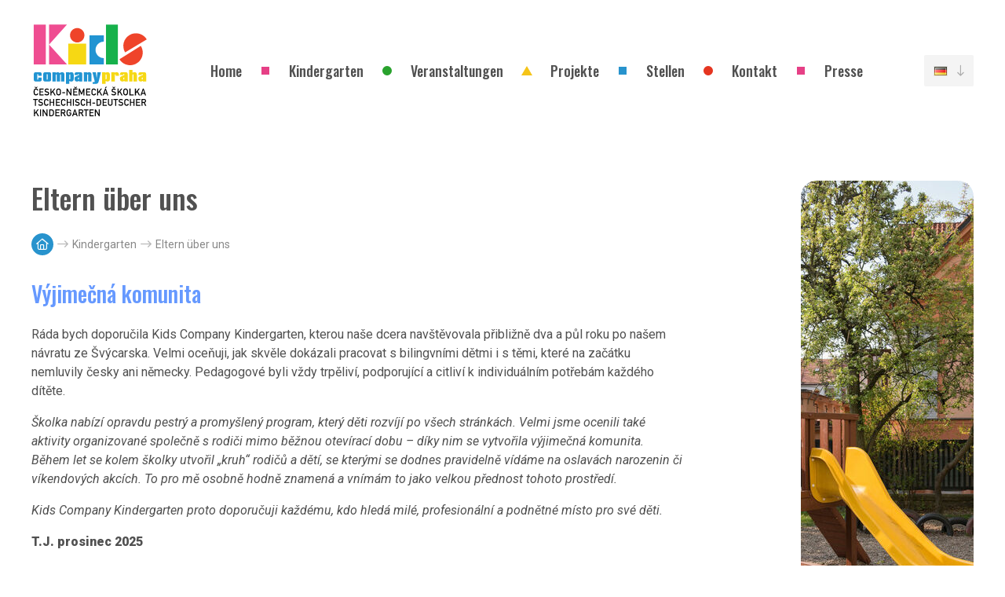

--- FILE ---
content_type: text/html
request_url: https://www.kidscompany-praha.cz/de/kindergarten/eltern-uber-uns
body_size: 11312
content:
<!DOCTYPE html> <html lang="de"> <head> <meta charset="utf-8"/> <link href="https://www.kidscompany-praha.cz/css/9106870c92b3c65311c46b8eb79f3b21.css?c94d13c2" rel="stylesheet" type="text/css"/> <link rel="preconnect" href="https://fonts.gstatic.com"> <title>Eltern über uns - Kidscompany Prag</title> <meta name="Keywords" content="Eltern über uns - Kidscompany Prag"> <meta name="Description" content="Výjimečná komunita Ráda bych doporučila Kids Company Kindergarten, kterou naše dcera navštěvovala přibližně dva a půl roku po našem návratu ze Švýcarska."> <meta property="og:title" content="Eltern über uns - Kidscompany Prag"> <meta property="og:description" content="Výjimečná komunita Ráda bych doporučila Kids Company Kindergarten, kterou naše dcera navštěvovala přibližně dva a půl roku po našem návratu ze Švýcarska."> <meta property="og:site_name" content="Kidscompany Prag"> <meta name="apple-mobile-web-app-title" content="Kidscompany-praha.cz"> <meta name="author" content="NETservis s.r.o."/> <meta name="MobileOptimized" content="width"/> <meta name="HandheldFriendly" content="true"/> <meta name="viewport" content="width=device-width, initial-scale=1.0, user-scalable=yes"/> <script src="/scripts/jquery-3.2.1.min.js"></script> <script src="/scripts/slider.js"></script> <link rel="icon" type="image/png" href="//www.kidscompany-praha.cz/de/file/b03d7e7e241d5a463a63dd8cefb9f3e2/279/favicon/kidscompany.png"> <link rel="apple-touch-icon" type="image/png" href="//www.kidscompany-praha.cz/de/file/b03d7e7e241d5a463a63dd8cefb9f3e2/279/favicon/kidscompany.png" /> <link rel="shortcut icon" type="image/png" href="//www.kidscompany-praha.cz/de/file/b03d7e7e241d5a463a63dd8cefb9f3e2/279/favicon/kidscompany.png" /> <!-- Google tag (gtag.js) --> <script nonce='0c68527acdd29e7e4223195c2ab9201c21bb0586' async src="https://www.googletagmanager.com/gtag/js?id=G-RMFQQZ723H"></script> <script nonce='0c68527acdd29e7e4223195c2ab9201c21bb0586' > window.dataLayer = window.dataLayer || []; function gtag(){dataLayer.push(arguments);} gtag('js', new Date()); gtag('config', 'G-RMFQQZ723H'); </script> <meta name="robots" content="index,follow"> <link rel="preconnect" href="https://fonts.gstatic.com/" crossorigin> <link href="//fonts.googleapis.com/css2?family=Oswald:wght@500&family=Roboto:ital,wght@0,400;0,900;1,400;1,900&display=swap" rel="stylesheet" type="text/css"/> </head> <body class="de pageID35 pageID43"> <div id="page"> <header> <div class="section section--header"> <div class="header"> <div class="logo"> <a class="logo__link" href="/de" title="Úvodní stránka" aria-label="Úvodní stránka"><img class="logo__img" src="/img/logo.svg" alt="Kidscompany Praha"></a> </div> <nav class="topNav" aria-label="Horní navigace"> <ul class="nav nav--topNavLvl1"> <li class="nav__item nav__item--topNavLvl1 " id="li36"> <div class="nav__itemBox nav__itemBox--topNavLvl1"> <a class="nav__link nav__link--topNavLvl1" href="/de/home"><span class="nav__linkText">Home</span></a> </div> <div class="submenu submenu--topNavLvl1"> </div> </li> <li class="nav__item nav__item--topNavLvl1 hasSubmenu" id="li35"> <div class="nav__itemBox nav__itemBox--topNavLvl1"> <a class="nav__link nav__link--topNavLvl1" href="/de/kindergarten"><span class="nav__linkText">Kindergarten</span></a> <button type="button" aria-label="Zobrazit další úroveň navigace" class="nav__openBtn SubmenuOnClick" data-idprefix="" data-pageid="35"></button> </div> <div class="submenu submenu--topNavLvl1"> <ul class="nav nav--topNavLvl2"> <li class="nav__item nav__item--topNavLvl2 " id="li34"> <div class="nav__itemBox nav__itemBox--topNavLvl2"> <a class="nav__link nav__link--topNavLvl2" href="/de/kindergarten/uber-uns"><span class="nav__linkText">Über uns</span></a> </div> <div class="submenu submenu--topNavLvl2"> </div> </li> <li class="nav__item nav__item--topNavLvl2 " id="li37"> <div class="nav__itemBox nav__itemBox--topNavLvl2"> <a class="nav__link nav__link--topNavLvl2" href="/de/kindergarten/gruppen"><span class="nav__linkText">Gruppen</span></a> </div> <div class="submenu submenu--topNavLvl2"> </div> </li> <li class="nav__item nav__item--topNavLvl2 " id="li38"> <div class="nav__itemBox nav__itemBox--topNavLvl2"> <a class="nav__link nav__link--topNavLvl2" href="/de/kindergarten/zweisprachigkeit"><span class="nav__linkText">Zweisprachigkeit</span></a> </div> <div class="submenu submenu--topNavLvl2"> </div> </li> <li class="nav__item nav__item--topNavLvl2 " id="li39"> <div class="nav__itemBox nav__itemBox--topNavLvl2"> <a class="nav__link nav__link--topNavLvl2" href="/de/kindergarten/konzept"><span class="nav__linkText">Konzept</span></a> </div> <div class="submenu submenu--topNavLvl2"> </div> </li> <li class="nav__item nav__item--topNavLvl2 " id="li78"> <div class="nav__itemBox nav__itemBox--topNavLvl2"> <a class="nav__link nav__link--topNavLvl2" href="/de/kindergarten/projekte-mit-den-kindern"><span class="nav__linkText">Projekte mit den Kindern</span></a> </div> <div class="submenu submenu--topNavLvl2"> </div> </li> <li class="nav__item nav__item--topNavLvl2 " id="li40"> <div class="nav__itemBox nav__itemBox--topNavLvl2"> <a class="nav__link nav__link--topNavLvl2" href="/de/kindergarten/team"><span class="nav__linkText">Team</span></a> </div> <div class="submenu submenu--topNavLvl2"> </div> </li> <li class="nav__item nav__item--topNavLvl2 " id="li41"> <div class="nav__itemBox nav__itemBox--topNavLvl2"> <a class="nav__link nav__link--topNavLvl2" href="/de/kindergarten/anmeldung"><span class="nav__linkText">Anmeldung</span></a> </div> <div class="submenu submenu--topNavLvl2"> </div> </li> <li class="nav__item nav__item--topNavLvl2 " id="li42"> <div class="nav__itemBox nav__itemBox--topNavLvl2"> <a class="nav__link nav__link--topNavLvl2" href="/de/kindergarten/preise"><span class="nav__linkText">Preise</span></a> </div> <div class="submenu submenu--topNavLvl2"> </div> </li> <li class="nav__item nav__item--topNavLvl2 " id="li43"> <div class="nav__itemBox nav__itemBox--topNavLvl2"> <a class="nav__link nav__link--topNavLvl2 active nav__link--active" aria-current="page" href="/de/kindergarten/eltern-uber-uns"><span class="nav__linkText">Eltern über uns</span></a> </div> <div class="submenu submenu--topNavLvl2"> </div> </li> </ul> </div> </li> <li class="nav__item nav__item--topNavLvl1 hasSubmenu" id="li44"> <div class="nav__itemBox nav__itemBox--topNavLvl1"> <a class="nav__link nav__link--topNavLvl1" href="/de/veranstaltungen"><span class="nav__linkText">Veranstaltungen</span></a> <button type="button" aria-label="Zobrazit další úroveň navigace" class="nav__openBtn SubmenuOnClick" data-idprefix="" data-pageid="44"></button> </div> <div class="submenu submenu--topNavLvl1"> <ul class="nav nav--topNavLvl2"> <li class="nav__item nav__item--topNavLvl2 " id="li46"> <div class="nav__itemBox nav__itemBox--topNavLvl2"> <a class="nav__link nav__link--topNavLvl2" href="/de/veranstaltungen/musikalische-fruherziehung"><span class="nav__linkText">Musikalische Früherziehung</span></a> </div> <div class="submenu submenu--topNavLvl2"> </div> </li> <li class="nav__item nav__item--topNavLvl2 " id="li74"> <div class="nav__itemBox nav__itemBox--topNavLvl2"> <a class="nav__link nav__link--topNavLvl2" href="/de/veranstaltungen/umweltpadagogik"><span class="nav__linkText">Umweltpädagogik</span></a> </div> <div class="submenu submenu--topNavLvl2"> </div> </li> <li class="nav__item nav__item--topNavLvl2 " id="li47"> <div class="nav__itemBox nav__itemBox--topNavLvl2"> <a class="nav__link nav__link--topNavLvl2" href="/de/veranstaltungen/turnen"><span class="nav__linkText">Turnen</span></a> </div> <div class="submenu submenu--topNavLvl2"> </div> </li> <li class="nav__item nav__item--topNavLvl2 " id="li73"> <div class="nav__itemBox nav__itemBox--topNavLvl2"> <a class="nav__link nav__link--topNavLvl2" href="/de/veranstaltungen/digitale-und-mediale-erziehung"><span class="nav__linkText">Digitale und mediale Erziehung</span></a> </div> <div class="submenu submenu--topNavLvl2"> </div> </li> <li class="nav__item nav__item--topNavLvl2 " id="li45"> <div class="nav__itemBox nav__itemBox--topNavLvl2"> <a class="nav__link nav__link--topNavLvl2" href="/de/veranstaltungen/literaturfestival-mit-radka-denemarkova"><span class="nav__linkText">Literaturfestival mit Radka Denemarková</span></a> </div> <div class="submenu submenu--topNavLvl2"> </div> </li> <li class="nav__item nav__item--topNavLvl2 " id="li48"> <div class="nav__itemBox nav__itemBox--topNavLvl2"> <a class="nav__link nav__link--topNavLvl2" href="/de/veranstaltungen/laternenumzug"><span class="nav__linkText">Laternenumzug</span></a> </div> <div class="submenu submenu--topNavLvl2"> </div> </li> <li class="nav__item nav__item--topNavLvl2 " id="li49"> <div class="nav__itemBox nav__itemBox--topNavLvl2"> <a class="nav__link nav__link--topNavLvl2" href="/de/veranstaltungen/nikolaus"><span class="nav__linkText">Nikolaus</span></a> </div> <div class="submenu submenu--topNavLvl2"> </div> </li> <li class="nav__item nav__item--topNavLvl2 " id="li50"> <div class="nav__itemBox nav__itemBox--topNavLvl2"> <a class="nav__link nav__link--topNavLvl2" href="/de/veranstaltungen/sternsinger"><span class="nav__linkText">Sternsinger</span></a> </div> <div class="submenu submenu--topNavLvl2"> </div> </li> <li class="nav__item nav__item--topNavLvl2 " id="li51"> <div class="nav__itemBox nav__itemBox--topNavLvl2"> <a class="nav__link nav__link--topNavLvl2" href="/de/veranstaltungen/fasching"><span class="nav__linkText">Fasching</span></a> </div> <div class="submenu submenu--topNavLvl2"> </div> </li> <li class="nav__item nav__item--topNavLvl2 " id="li52"> <div class="nav__itemBox nav__itemBox--topNavLvl2"> <a class="nav__link nav__link--topNavLvl2" href="/de/veranstaltungen/ostern"><span class="nav__linkText">Ostern</span></a> </div> <div class="submenu submenu--topNavLvl2"> </div> </li> <li class="nav__item nav__item--topNavLvl2 " id="li53"> <div class="nav__itemBox nav__itemBox--topNavLvl2"> <a class="nav__link nav__link--topNavLvl2" href="/de/veranstaltungen/hexenfest"><span class="nav__linkText">Hexenfest</span></a> </div> <div class="submenu submenu--topNavLvl2"> </div> </li> <li class="nav__item nav__item--topNavLvl2 " id="li54"> <div class="nav__itemBox nav__itemBox--topNavLvl2"> <a class="nav__link nav__link--topNavLvl2" href="/de/veranstaltungen/muttertag"><span class="nav__linkText">Muttertag</span></a> </div> <div class="submenu submenu--topNavLvl2"> </div> </li> <li class="nav__item nav__item--topNavLvl2 " id="li55"> <div class="nav__itemBox nav__itemBox--topNavLvl2"> <a class="nav__link nav__link--topNavLvl2" href="/de/veranstaltungen/sommerfest"><span class="nav__linkText">Sommerfest</span></a> </div> <div class="submenu submenu--topNavLvl2"> </div> </li> <li class="nav__item nav__item--topNavLvl2 " id="li70"> <div class="nav__itemBox nav__itemBox--topNavLvl2"> <a class="nav__link nav__link--topNavLvl2" href="/de/veranstaltungen/kindergartenausflug"><span class="nav__linkText">Kindergartenausflug</span></a> </div> <div class="submenu submenu--topNavLvl2"> </div> </li> <li class="nav__item nav__item--topNavLvl2 " id="li67"> <div class="nav__itemBox nav__itemBox--topNavLvl2"> <a class="nav__link nav__link--topNavLvl2" href="/de/veranstaltungen/musikprojekt"><span class="nav__linkText">Musikprojekt</span></a> </div> <div class="submenu submenu--topNavLvl2"> </div> </li> </ul> </div> </li> <li class="nav__item nav__item--topNavLvl1 " id="li61"> <div class="nav__itemBox nav__itemBox--topNavLvl1"> <a class="nav__link nav__link--topNavLvl1" href="/de/projekte"><span class="nav__linkText">Projekte</span></a> </div> <div class="submenu submenu--topNavLvl1"> </div> </li> <li class="nav__item nav__item--topNavLvl1 hasSubmenu" id="li56"> <div class="nav__itemBox nav__itemBox--topNavLvl1"> <a class="nav__link nav__link--topNavLvl1" href="/de/stellenangebote"><span class="nav__linkText">Stellen</span></a> <button type="button" aria-label="Zobrazit další úroveň navigace" class="nav__openBtn SubmenuOnClick" data-idprefix="" data-pageid="56"></button> </div> <div class="submenu submenu--topNavLvl1"> <ul class="nav nav--topNavLvl2"> <li class="nav__item nav__item--topNavLvl2 " id="li57"> <div class="nav__itemBox nav__itemBox--topNavLvl2"> <a class="nav__link nav__link--topNavLvl2" href="/de/stellenangebote/erzieher-erzieherin"><span class="nav__linkText">Erzieher/Erzieherin</span></a> </div> <div class="submenu submenu--topNavLvl2"> </div> </li> <li class="nav__item nav__item--topNavLvl2 " id="li58"> <div class="nav__itemBox nav__itemBox--topNavLvl2"> <a class="nav__link nav__link--topNavLvl2" href="/de/stellenangebote/praktikum"><span class="nav__linkText">Praktikum</span></a> </div> <div class="submenu submenu--topNavLvl2"> </div> </li> <li class="nav__item nav__item--topNavLvl2 " id="li59"> <div class="nav__itemBox nav__itemBox--topNavLvl2"> <a class="nav__link nav__link--topNavLvl2" href="/de/stellenangebote/europaischer-solidaritatskorps-2026-2027"><span class="nav__linkText">Europäischer Solidaritätskorps 2026/2027</span></a> </div> <div class="submenu submenu--topNavLvl2"> </div> </li> </ul> </div> </li> <li class="nav__item nav__item--topNavLvl1 " id="li60"> <div class="nav__itemBox nav__itemBox--topNavLvl1"> <a class="nav__link nav__link--topNavLvl1" href="/de/kontakt1"><span class="nav__linkText">Kontakt</span></a> </div> <div class="submenu submenu--topNavLvl1"> </div> </li> <li class="nav__item nav__item--topNavLvl1 " id="li76"> <div class="nav__itemBox nav__itemBox--topNavLvl1"> <a class="nav__link nav__link--topNavLvl1" href="/de/presse"><span class="nav__linkText">Presse</span></a> </div> <div class="submenu submenu--topNavLvl1"> </div> </li> </ul> </nav> <div class="langBox"> <button type="button" class="topBtn topBtn--lang" id="langButton" aria-controls="langWindow" aria-label="Dialog pro výběr jazyka" title="Výběr jazyka"><img aria-label="Zvolený jazyk: Deutsch" class="flag" src="/assets/img/flags/de.png" alt="Deutsch"><i aria-hidden="true" class="fa minw right fa-long-arrow-down"></i></button> <div class="dialog dialog--lang" id="langWindow" role="dialog"> <div class="dialog__window"> <ul class="dialogMenu"> <li class="dialogMenu__item"> <a class="dialogMenu__link" href="/" title="Česky" aria-label="Česky"><img class="flag" src="/assets/img/flags/cz.png" alt="Česky"></a> </li> </ul> </div> </div> </div> </div> </div> <button type="button" class="menuBtn" id="menuBtn" title="Navigace" aria-controls="respNav" aria-label="Zobrazit navigaci"><span><em></em></span></button> <div id="respNav" class="respNav" aria-label="Navigace"> <div class="respNavIn"> <nav class="respNavBox"> <div class="respNav__menu" role="navigation" > </div> <div class="respNav__topNav" role="navigation" > <ul class="nav nav--respNavLvl1"> <li class="nav__item nav__item--respNavLvl1 " id="liresp36"> <div class="nav__itemBox nav__itemBox--respNavLvl1"> <a class="nav__link nav__link--respNavLvl1" href="/de/home"><span class="nav__linkText">Home</span></a> </div> <div class="submenu submenu--respNavLvl1"> </div> </li> <li class="nav__item nav__item--respNavLvl1 hasSubmenu" id="liresp35"> <div class="nav__itemBox nav__itemBox--respNavLvl1"> <a class="nav__link nav__link--respNavLvl1" href="/de/kindergarten"><span class="nav__linkText">Kindergarten</span></a> <button type="button" aria-label="Zobrazit další úroveň navigace" class="nav__openBtn SubmenuOnClick" data-idprefix="resp" data-pageid="35"></button> </div> <div class="submenu submenu--respNavLvl1"> <ul class="nav nav--respNavLvl2"> <li class="nav__item nav__item--respNavLvl2 " id="liresp34"> <div class="nav__itemBox nav__itemBox--respNavLvl2"> <a class="nav__link nav__link--respNavLvl2" href="/de/kindergarten/uber-uns"><span class="nav__linkText">Über uns</span></a> </div> <div class="submenu submenu--respNavLvl2"> </div> </li> <li class="nav__item nav__item--respNavLvl2 " id="liresp37"> <div class="nav__itemBox nav__itemBox--respNavLvl2"> <a class="nav__link nav__link--respNavLvl2" href="/de/kindergarten/gruppen"><span class="nav__linkText">Gruppen</span></a> </div> <div class="submenu submenu--respNavLvl2"> </div> </li> <li class="nav__item nav__item--respNavLvl2 " id="liresp38"> <div class="nav__itemBox nav__itemBox--respNavLvl2"> <a class="nav__link nav__link--respNavLvl2" href="/de/kindergarten/zweisprachigkeit"><span class="nav__linkText">Zweisprachigkeit</span></a> </div> <div class="submenu submenu--respNavLvl2"> </div> </li> <li class="nav__item nav__item--respNavLvl2 " id="liresp39"> <div class="nav__itemBox nav__itemBox--respNavLvl2"> <a class="nav__link nav__link--respNavLvl2" href="/de/kindergarten/konzept"><span class="nav__linkText">Konzept</span></a> </div> <div class="submenu submenu--respNavLvl2"> </div> </li> <li class="nav__item nav__item--respNavLvl2 " id="liresp78"> <div class="nav__itemBox nav__itemBox--respNavLvl2"> <a class="nav__link nav__link--respNavLvl2" href="/de/kindergarten/projekte-mit-den-kindern"><span class="nav__linkText">Projekte mit den Kindern</span></a> </div> <div class="submenu submenu--respNavLvl2"> </div> </li> <li class="nav__item nav__item--respNavLvl2 " id="liresp40"> <div class="nav__itemBox nav__itemBox--respNavLvl2"> <a class="nav__link nav__link--respNavLvl2" href="/de/kindergarten/team"><span class="nav__linkText">Team</span></a> </div> <div class="submenu submenu--respNavLvl2"> </div> </li> <li class="nav__item nav__item--respNavLvl2 " id="liresp41"> <div class="nav__itemBox nav__itemBox--respNavLvl2"> <a class="nav__link nav__link--respNavLvl2" href="/de/kindergarten/anmeldung"><span class="nav__linkText">Anmeldung</span></a> </div> <div class="submenu submenu--respNavLvl2"> </div> </li> <li class="nav__item nav__item--respNavLvl2 " id="liresp42"> <div class="nav__itemBox nav__itemBox--respNavLvl2"> <a class="nav__link nav__link--respNavLvl2" href="/de/kindergarten/preise"><span class="nav__linkText">Preise</span></a> </div> <div class="submenu submenu--respNavLvl2"> </div> </li> <li class="nav__item nav__item--respNavLvl2 " id="liresp43"> <div class="nav__itemBox nav__itemBox--respNavLvl2"> <a class="nav__link nav__link--respNavLvl2 active nav__link--active" aria-current="page" href="/de/kindergarten/eltern-uber-uns"><span class="nav__linkText">Eltern über uns</span></a> </div> <div class="submenu submenu--respNavLvl2"> </div> </li> </ul> </div> </li> <li class="nav__item nav__item--respNavLvl1 hasSubmenu" id="liresp44"> <div class="nav__itemBox nav__itemBox--respNavLvl1"> <a class="nav__link nav__link--respNavLvl1" href="/de/veranstaltungen"><span class="nav__linkText">Veranstaltungen</span></a> <button type="button" aria-label="Zobrazit další úroveň navigace" class="nav__openBtn SubmenuOnClick" data-idprefix="resp" data-pageid="44"></button> </div> <div class="submenu submenu--respNavLvl1"> <ul class="nav nav--respNavLvl2"> <li class="nav__item nav__item--respNavLvl2 " id="liresp46"> <div class="nav__itemBox nav__itemBox--respNavLvl2"> <a class="nav__link nav__link--respNavLvl2" href="/de/veranstaltungen/musikalische-fruherziehung"><span class="nav__linkText">Musikalische Früherziehung</span></a> </div> <div class="submenu submenu--respNavLvl2"> </div> </li> <li class="nav__item nav__item--respNavLvl2 " id="liresp74"> <div class="nav__itemBox nav__itemBox--respNavLvl2"> <a class="nav__link nav__link--respNavLvl2" href="/de/veranstaltungen/umweltpadagogik"><span class="nav__linkText">Umweltpädagogik</span></a> </div> <div class="submenu submenu--respNavLvl2"> </div> </li> <li class="nav__item nav__item--respNavLvl2 " id="liresp47"> <div class="nav__itemBox nav__itemBox--respNavLvl2"> <a class="nav__link nav__link--respNavLvl2" href="/de/veranstaltungen/turnen"><span class="nav__linkText">Turnen</span></a> </div> <div class="submenu submenu--respNavLvl2"> </div> </li> <li class="nav__item nav__item--respNavLvl2 " id="liresp73"> <div class="nav__itemBox nav__itemBox--respNavLvl2"> <a class="nav__link nav__link--respNavLvl2" href="/de/veranstaltungen/digitale-und-mediale-erziehung"><span class="nav__linkText">Digitale und mediale Erziehung</span></a> </div> <div class="submenu submenu--respNavLvl2"> </div> </li> <li class="nav__item nav__item--respNavLvl2 " id="liresp45"> <div class="nav__itemBox nav__itemBox--respNavLvl2"> <a class="nav__link nav__link--respNavLvl2" href="/de/veranstaltungen/literaturfestival-mit-radka-denemarkova"><span class="nav__linkText">Literaturfestival mit Radka Denemarková</span></a> </div> <div class="submenu submenu--respNavLvl2"> </div> </li> <li class="nav__item nav__item--respNavLvl2 " id="liresp48"> <div class="nav__itemBox nav__itemBox--respNavLvl2"> <a class="nav__link nav__link--respNavLvl2" href="/de/veranstaltungen/laternenumzug"><span class="nav__linkText">Laternenumzug</span></a> </div> <div class="submenu submenu--respNavLvl2"> </div> </li> <li class="nav__item nav__item--respNavLvl2 " id="liresp49"> <div class="nav__itemBox nav__itemBox--respNavLvl2"> <a class="nav__link nav__link--respNavLvl2" href="/de/veranstaltungen/nikolaus"><span class="nav__linkText">Nikolaus</span></a> </div> <div class="submenu submenu--respNavLvl2"> </div> </li> <li class="nav__item nav__item--respNavLvl2 " id="liresp50"> <div class="nav__itemBox nav__itemBox--respNavLvl2"> <a class="nav__link nav__link--respNavLvl2" href="/de/veranstaltungen/sternsinger"><span class="nav__linkText">Sternsinger</span></a> </div> <div class="submenu submenu--respNavLvl2"> </div> </li> <li class="nav__item nav__item--respNavLvl2 " id="liresp51"> <div class="nav__itemBox nav__itemBox--respNavLvl2"> <a class="nav__link nav__link--respNavLvl2" href="/de/veranstaltungen/fasching"><span class="nav__linkText">Fasching</span></a> </div> <div class="submenu submenu--respNavLvl2"> </div> </li> <li class="nav__item nav__item--respNavLvl2 " id="liresp52"> <div class="nav__itemBox nav__itemBox--respNavLvl2"> <a class="nav__link nav__link--respNavLvl2" href="/de/veranstaltungen/ostern"><span class="nav__linkText">Ostern</span></a> </div> <div class="submenu submenu--respNavLvl2"> </div> </li> <li class="nav__item nav__item--respNavLvl2 " id="liresp53"> <div class="nav__itemBox nav__itemBox--respNavLvl2"> <a class="nav__link nav__link--respNavLvl2" href="/de/veranstaltungen/hexenfest"><span class="nav__linkText">Hexenfest</span></a> </div> <div class="submenu submenu--respNavLvl2"> </div> </li> <li class="nav__item nav__item--respNavLvl2 " id="liresp54"> <div class="nav__itemBox nav__itemBox--respNavLvl2"> <a class="nav__link nav__link--respNavLvl2" href="/de/veranstaltungen/muttertag"><span class="nav__linkText">Muttertag</span></a> </div> <div class="submenu submenu--respNavLvl2"> </div> </li> <li class="nav__item nav__item--respNavLvl2 " id="liresp55"> <div class="nav__itemBox nav__itemBox--respNavLvl2"> <a class="nav__link nav__link--respNavLvl2" href="/de/veranstaltungen/sommerfest"><span class="nav__linkText">Sommerfest</span></a> </div> <div class="submenu submenu--respNavLvl2"> </div> </li> <li class="nav__item nav__item--respNavLvl2 " id="liresp70"> <div class="nav__itemBox nav__itemBox--respNavLvl2"> <a class="nav__link nav__link--respNavLvl2" href="/de/veranstaltungen/kindergartenausflug"><span class="nav__linkText">Kindergartenausflug</span></a> </div> <div class="submenu submenu--respNavLvl2"> </div> </li> <li class="nav__item nav__item--respNavLvl2 " id="liresp67"> <div class="nav__itemBox nav__itemBox--respNavLvl2"> <a class="nav__link nav__link--respNavLvl2" href="/de/veranstaltungen/musikprojekt"><span class="nav__linkText">Musikprojekt</span></a> </div> <div class="submenu submenu--respNavLvl2"> </div> </li> </ul> </div> </li> <li class="nav__item nav__item--respNavLvl1 " id="liresp61"> <div class="nav__itemBox nav__itemBox--respNavLvl1"> <a class="nav__link nav__link--respNavLvl1" href="/de/projekte"><span class="nav__linkText">Projekte</span></a> </div> <div class="submenu submenu--respNavLvl1"> </div> </li> <li class="nav__item nav__item--respNavLvl1 hasSubmenu" id="liresp56"> <div class="nav__itemBox nav__itemBox--respNavLvl1"> <a class="nav__link nav__link--respNavLvl1" href="/de/stellenangebote"><span class="nav__linkText">Stellen</span></a> <button type="button" aria-label="Zobrazit další úroveň navigace" class="nav__openBtn SubmenuOnClick" data-idprefix="resp" data-pageid="56"></button> </div> <div class="submenu submenu--respNavLvl1"> <ul class="nav nav--respNavLvl2"> <li class="nav__item nav__item--respNavLvl2 " id="liresp57"> <div class="nav__itemBox nav__itemBox--respNavLvl2"> <a class="nav__link nav__link--respNavLvl2" href="/de/stellenangebote/erzieher-erzieherin"><span class="nav__linkText">Erzieher/Erzieherin</span></a> </div> <div class="submenu submenu--respNavLvl2"> </div> </li> <li class="nav__item nav__item--respNavLvl2 " id="liresp58"> <div class="nav__itemBox nav__itemBox--respNavLvl2"> <a class="nav__link nav__link--respNavLvl2" href="/de/stellenangebote/praktikum"><span class="nav__linkText">Praktikum</span></a> </div> <div class="submenu submenu--respNavLvl2"> </div> </li> <li class="nav__item nav__item--respNavLvl2 " id="liresp59"> <div class="nav__itemBox nav__itemBox--respNavLvl2"> <a class="nav__link nav__link--respNavLvl2" href="/de/stellenangebote/europaischer-solidaritatskorps-2026-2027"><span class="nav__linkText">Europäischer Solidaritätskorps 2026/2027</span></a> </div> <div class="submenu submenu--respNavLvl2"> </div> </li> </ul> </div> </li> <li class="nav__item nav__item--respNavLvl1 " id="liresp60"> <div class="nav__itemBox nav__itemBox--respNavLvl1"> <a class="nav__link nav__link--respNavLvl1" href="/de/kontakt1"><span class="nav__linkText">Kontakt</span></a> </div> <div class="submenu submenu--respNavLvl1"> </div> </li> <li class="nav__item nav__item--respNavLvl1 " id="liresp76"> <div class="nav__itemBox nav__itemBox--respNavLvl1"> <a class="nav__link nav__link--respNavLvl1" href="/de/presse"><span class="nav__linkText">Presse</span></a> </div> <div class="submenu submenu--respNavLvl1"> </div> </li> </ul> </div> </nav> </div> </div> <div id="dark"></div> </header> <main tabindex="0"> <!-- OBSAH --> <div class="section"> <div class="columns"> <div class="midCol"> <article class="content" id="content"> <h1>Eltern über uns</h1> <nav class="breadCrumbs" aria-label="Drobečková navigace"> <ul class="breadCrumbs__ul"> <li class="breadCrumbs__item"><a href="/de" title="Hlavní stránka" aria-label="Hlavní stránka" class="breadCrumbs__link"><i class="fa fa-home" aria-hidden="true"></i></a></li> <li class="breadCrumbs__item"><i class="fa fa-long-arrow-right breadCrumbs__sep" aria-hidden="true"></i> <a href="/de/kindergarten" >Kindergarten</a></li> <li class="breadCrumbs__item"><i class="fa fa-long-arrow-right breadCrumbs__sep" aria-hidden="true"></i> <a href="/de/kindergarten/eltern-uber-uns" aria-label="Aktuální stránka" aria-current="page">Eltern über uns</a></li> </ul> </nav> <div class="editorBox"> <h2 class="-wm-"><span style="color:#6699ff;">Výjimečná komunita</span></h2> <p class="-wm-">Ráda bych doporučila Kids Company Kindergarten, kterou naše dcera navštěvovala přibližně dva a půl roku po našem návratu ze Švýcarska. Velmi oceňuji, jak skvěle dokázali pracovat s bilingvními dětmi i s těmi, které na začátku nemluvily česky ani německy. Pedagogové byli vždy trpěliví, podporující a citliví k individuálním potřebám každého dítěte.</p> <p class="-wm-"><span style="box-sizing:inherit"><i style="box-sizing:inherit"><span style="box-sizing:inherit">Školka nabízí opravdu pestrý a promyšlený program, který děti rozvíjí po všech stránkách</span></i><i style="box-sizing:inherit"><span style="box-sizing:inherit">. Velmi jsme ocenili také aktivity organizované společně s rodiči mimo běžnou otevírací dobu &ndash; díky ni</span></i><i style="box-sizing:inherit"><span style="box-sizing:inherit">m se vytvořila výjimečná komunita. Během let se kolem školky utvořil &bdquo;kruh&ldquo; rodičů a dětí, se kterými se dodnes pravidelně vídáme na oslavách narozenin či víkendových akcích. To pro mě osobně hodně znamená a vnímám to jako velkou přednost tohoto prostředí.</span></i></span></p> <p class="-wm-"><span style="box-sizing:inherit"><i style="box-sizing:inherit"><span style="box-sizing:inherit">Kids Company Kindergarten proto doporučuji každému, kdo hledá milé, profesionální a podnětné místo pro své děti.</span></i></span></p> <p class="-wm-"><strong>T.J. prosinec 2025</strong></p> <h2><span style="color:#9b59b6;">Review from a German-French family</span></h2> <p>My daughter attended Kids Company for 5 years. I cannot think of a single day, that she didn&#39;t want to wake up to go to this beautifully located kindergarten. Merci, Lucka for having nourrished her love for reading and listening, DEKUJU Lily for all the healthy, delicious food (which you cooked together:) und DANKE Nici for your daily smile and kindness! They all encouraged her to become a free-spirited, autonomous, curious young learner, more-than prepared for a very challenging, renowned French-German bilingual primary school in Strasbourg.</p> <p><strong>Antoine, November 2025</strong></p> <h2><span style="color:#f1c40f;">Tolle Zeit!</span></h2> <p>Unsere Tochter ging in diesen Kika 4 Jahre, für sie sowie für uns war das eine tolle Zeit. Ich selbst kann mir kaum vorstellen was man hier verbessern könnte. Das einzige negative war dann der Übergang in die &quot;normale Schule &#39;, das war hart. Macht weiter so!</p> <p><strong>Kamila, Januar 2024</strong></p> <h2><span style="color:#16a085;">Doporučení pro české rodiče</span></h2> <p>Tohle hodnoceni je pro české rodiče, školku jsme vybrali s vědomím, že vezmeme děti s sebou do německa a usnadníme jim přechod do nového jazykového prostředí. Vedle toho, že školka sama o sobě poskytuje příkladnou péči a náš syn se sem těšil byla kombinace německé a české vychovatelky v každé ze tříd přesně to, co jsme oceňovali. Po jednom ani ne celém školním roce přišlo stěhování a přechod do německé školky. Obvyklé &quot;eingewohnung&quot; na které i místní mají 14 dní se zakončilo po 4 dnech v prvním týdnu. Ranní rutina , Morgenkreiss, detské říkanky to všechno bylo prostě už zažité z Prahy. Další milník - po 6ti měsících ještě před 5tými narozeninami se konal zápis do školy, který má včas identifikovat hlavně u rodin, kde se doma nemluví německy, zda potřebuje dítě zvláštní jazykovou přípravu a světe div se náš syn vládne německy tak, že ji nepotřebuje - což se automaticky nepoštěstilo třeba i některým spoložákům, kteří se v německu do cizojazyčných rodin narodili. A proč si to neusnadnit a nezvolit pro dítě i rodiče dostupnější a jednodužší angličtinu ? Tu už myslím zvládne v rámci školní vyuky a globálních medií jen tak mimochodem. Naši nejbližší sousedé za jižní a západní hranicí přeci jen mluví německy, ti ostatní slovansky......</p> <p><strong>Leoš, 17.3.2024</strong></p> <h2><font color="#f1c40f">Doporučení náročným rodičům</font></h2> <p>Velice kultivovaně a svědomitě vedená MŠ s NJ jako hlavní výukovou složkou. Nejen že německé děti se hravě učí česky, ty české německy, ale celkově je školka na vysoké kulturní úrovni, ať už po stránce častých akcí hudebních, výtvarných, nabízí dokonce vhled do architektury spojené s okolím MŠ, literatury a vše, co děti vnímají obvykle až ve škole. Takto se hravou formou prostřednictvím zajímavých setkání s pozvanými osobnostmi (spisovateli, architekty, hudebníky...) mohou podílet již ve velmi útlém věku na tvorbě cenných příspěvků do našeho společného vnímání kultury.</p> <p>Děti jsou nadšené z prostorné zahrady a podílejí se na péči o květiny, pěstují jahody a další plody určené ke společné konzumaci s radostí malých pestitelů. Nejdůležitější pro nejmenší děti (moje dvojčata zde oslavila 2 roky) ovšem je nabídka pestrých her, čtení a prohlížení knížek, zábavné cvičení a v neposlední řadě pro rodiče vítaná jemná výchova k demokracii. MŠ Kids Company vřele doporučuji nejen náročným rodičům, nýbrž především dětem, které milují obětavou pozornost učitelů a učitelek, těší se z kolektivu různě jazykově vybavenych dětí a mají radost z poznávání světa hrou.</p> <p><strong>Simnet, květen 2024</strong></p> <h2><span style="color:#8e44ad;">Ein wunderbarer Ort für zweisprachige Kinder/Familien!</span></h2> <p>Die Tagesstrukturen in der Kids Company sind gut durchdacht und sehr abwechslungsreich. Am Morgen sprechen die Kinder und Erzieherinnen hauptsächlich Deutsch, am Nachmittag mehrheitlich Tschechisch. In der Kids Company werden den Kindern die Werte der tschechischen sowie der deutschsprachigen Kultur vermittelt, was ich als nicht selbstverständlich und teilweise sehr herausfordernd betrachte.<br /> <br /> Die Kinder kommen in den Genuss von musikalischer, literarischer und gestalterischer Früherziehung und auch die Allgemeinbildung sowie moderne Lerntechniken stehen stets im Fokus. Es gibt viele tolle Kurse, welche man gegen Aufpreis belegen kann. Die Kinder machen zusammen regelmässig Sport, Ausflüge und Spaziergänge. Im letzten Kindergartenjahr werden die Kinder/Eltern hervorragend auf die Schule vorbereitet (Expats und Locals), man fühlt sich als Eltern wirklich sehr gut unterstützt vom Kindergarten-Team.<br /> <br /> Die Fluktation des Personals fiel in den letzten 2 Jahren tatsächlich auf, aber die Kinder wissen meiner Meinung nach gut damit umzugehen. Es gab in den drei Jahren nur für ganz kurze Zeit eine Mitarbeiterin, welche die Kinder nicht mochten. Gerade während und kurz nach der Pandemie hat sich leider vieles verändert und es braucht daher etwas Zeit, wieder Personal zu finden dass auch langfristig den Herausforderungen mit den zweisprachigen Kindern/Familien gewachsen sind. Während der Corona-Lockdowns blieben wir täglich mit teils sehr aufwändigen Video-Nachrichten der Kindergartenpersonals im Kontakt was den Kindern in dieser schwierigen Zeit etwas Struktur gab, auch keine Selbstverständlichkeit.<br /> <br /> Die Hauptmahlzeit wird von einer Catering-Firma angeliefert, es meist tschechische Küche, wie es in Tschechien eben normal ist. Dazu gibt es frisch zubereitetes Frühstück und kleine Zwischenmahlzeiten (Früchte, Gemüse, Brötchen, Käse usw.). Alles in allem kulinarisch völlig in Ordnung.<br /> <br /> Die Preise sind ziemlich hoch, wie schon von einigen in den Kommentaren erwähnt, jedoch bekommt man einen klaren Gegenwert dafür. Die Kinder lernen beide Sprachen zu verwenden und sie gehen jeden Tag gerne in den Kindergarten. Sie erzählen immer mit Freude was sie tolles erlebt oder gelernt haben. Der allgemeine Informationsaustausch läuft über die Twigsee-App was sehr komfortabel ist. Es gibt halbjährlich einen Etwicklungsbericht, verbunden mit einem Gespräch. Man bekommt viele tolle Fotos und am Ende der Kindergartenzeit ein prall gefülltes Portfolio dass mit viel Liebe von den Kindergärtnerinnen hergestellt wird. Es gibt immer wieder tolle Familienanlässe (Sommerfest, Hexenfest, St. Martins Umzug, Konzerte, Nikolaustag, Muttertag, Wein-Degustation für die Eltern usw.).Man lernt viele zweisprachige Familien kennen und es entstehen tolle Freundschaften die weit über den Kindergarten hinausgehen.<br /> <br /> Die Kids Company ist somit sehr zu empfehlen!</p> <p><strong>Livio, September 2023</strong></p> <h2><span style="color:#1abc9c;">Great choice</span></h2> <p>My child attended this daycare/kindergarten for 4 years and was absolutely happy to do so. The principal of the kindergarten, Mrs. Frank, was very attentive to our needs and wishes. There were many days that my son was not happy to leave because he was too engaged in what he was doing. The Czech/German balance seemed to have worked because he speaks both languages even tough I do not communicate in Czech or German to him. If you&#39;re looking for a well-rounded bilingual education for your young kids, Kid&#39;s Company is great choice.</p> <p><strong>Sanan, 15.9.2023</strong></p> <p>&nbsp;</p> <h2><span style="color:#c0392b;">Bilingual school</span></h2> <p>We are Czech family that wanted our child to be billingual. We chosed Kids Company and we were so satisfied! The Kindergarten is well directed by Mrs.Frank and her team, there are lot of activities for kids (cooking, crafting, swimming etc)and parents (Witch day, garden party, st.Nicolaus day etc.), nice teachers, super villa with the garten...<br /> <br /> Every half a year you receive a report about your child given in a friendly and professional way, qualified. The teachers exchange experiences among other Kindergartens in Germany, Netherlands and Denmark. We felt our child was really in a good and supportive environment.<br /> <br /> We felt that our needs and wishes are being listened to, our child was happy to go to Kita and enjoyed all the time. Before school start there is a nice byebye party for school kids and their parents .<br /> <br /> As a &quot;bonus&quot; we gained many international and Czech friends that we keep in touch until today :)<br /> Highly recommended.</p> <p><strong>Radka S., 17.09.2023</strong></p> <h2><span style="color:#f39c12;">Great experience!</span></h2> <p style="text-align: justify;">Our daughter went to Kids company for 2 years and we were all very happy. The teachers take care of the children carefully, they spend a lot of time outside together and organize various activities such as trips, exercises, cooking classes, dancing, etc. We definitely can recommend this kindergarten.<br /> <strong>Renáta Chladová</strong>, 19.08.2022</p> <hr /> <h2 style="text-align: justify;">Happy children, happy family</h2> <p style="text-align: justify;">Our daughter started in KITA when she was 3 and our son when he was 1.5y! Immediately they both loved this kindergarten and the teachers. Their German skills were developing, like living in Germany. Both have found in the KITA many great friends.<br /> The KITA is supporting many activities, how to develop your child the best way, meet within other families during festivals and the teacher provides you twice a year a report of your child&acute;s development.<br /> It is absolutely fantastic environment, team and attitude of the director, where your child gets the best skills, experiences and only positive memories.<br /> <strong>Lucie Špatenková</strong>, 29.06.2022</p> <hr /> <h2 style="text-align: justify;">10/10 would recommend</h2> <p style="text-align: justify;">Our son went to the kindergarten for a year and a half and had a great time being there. The amount of care and attention each child is given by the loving staff is exemplary and if we didn&#39;t move away we&#39;d definitely keep him there.<br /> <strong>Lukas Hufnagel</strong>, 06.06.2022</p> <hr /> <h2 style="text-align: justify;">Great kindergarten</h2> <p style="text-align: justify;">I am very happy with Kids company. My son had a very good time there although neither Czech nor German is spoken at home. The teachers are very kind and attentive to the children. They make a lot of different activities including art, sport etc&hellip; The children are never bored and learn about a theme each and every week. The premises are very nice with a great garden where kids can play and look after the plants. My son has enjoyed a lot and I can only recommend :)<br /> <strong>Natalie Binet</strong>, 22.05.2022</p> <hr /> <h2 style="text-align: justify;">Das ist supertoll!</h2> <p style="text-align: justify;">Hallo, Ahoj - ich bin Laurent. Mit 2 Jahren kam ich zur kids company und blieb bis zur Einschulung 2022. Ich erinnere mich gerne an meinen Kindergarten.<br /> Was hat für mich die Zeit in der Kids company besonders gemacht? Wir Kinder stehen im Mittelpunkt. Wir spielen drinnen und draußen im großen Garten; erleben spannende Dinge auf unseren Ausflügen. Wir lernen viel bei unseren Monatsthemen. Am Anfang sprach ich mit Mund, Händen und Füßen mit den anderen Kindern und Betreuern, bis ich kurze Zeit später alle Sprachen verstehen und sprechen konnte. Meistens war ich böse, wenn meine Mama und Papa mich zu früh abgeholt haben, da ich immer bis zum Schluss bleiben wollte. Das sagt doch alles, oder?!&quot;<br /> <strong>Laurent und Yoyo</strong>, 19.05.2022</p> <hr /> <h2 style="text-align: justify;">Ein toller Kindergarten!</h2> <p style="text-align: justify;">Unsere Tochter ist jetz fast 1,5 Jahre in dem Kindergarten und wir können nur loben. Die Atmosphäre ist familiär, die Kinder bekommen Ausbildung, Unterstützung und zweisprachige Erziehung. Sie werden individuell behandelt, wenn nötig getröstet. Unsere Tochter hat sehr viel Neues gelernt und viele Freunde gefunden. Die Kindergärtnerinnen sind nett, hilfsbereit und entgegenkommend. Ich kann den Kindergarten nur empfehlen!<br /> <strong>Marcela Kunešová</strong>, 19.06.2020</p> <hr /> <h2 style="text-align: justify;">Very nice kindergarten &ndash; loving teachers!</h2> <p style="text-align: justify;">Our daughters spent three years at KidsCompany. Our girls will always miss their kindergarten, where there spend so many happy hours. The staff is so great with the kids. It is a nice and small kindergarten &ndash; very reliable, clean&amp;safe and with a lot of attention to the kids. Small groups help the kids to develop and learn fast. Highly recommended!<br /> <strong>Jan-Michael Hagemann</strong>, 12.02.2020</p> <hr /> <h2 style="text-align: justify;">Great kindergarten. Even greater staff.&nbsp;</h2> <p style="text-align: justify;">We wanted to give our child a multi-lingual environment for language development.&nbsp;Our child already has Czech and English at home, and we wanted to add German to&nbsp;the mix. After having had a look at a few kindergartens and daycare centers, we&nbsp;decided on Kids Company, not solely because it is a Czech/German kindergarten,&nbsp;but because of the very positive impression the staff made on us. Our child is always&nbsp;happy to go to school and completely adores the teachers. I highly recommend Kids&nbsp;Company if you are a parent looking to expand your child&rsquo;s horizons.&nbsp;<br /> <strong>Sanan</strong>, 20.02.2019&nbsp;</p> <hr /> <h2 style="text-align: justify;">Happy children&nbsp;</h2> <p style="text-align: justify;">I would like to share my great experience with Kids Company Praha. I&rsquo;ve chosen this&nbsp;kindergarten not only because of the development of the Czech and German&nbsp;language, but also for the pleasant environment and excellent treatment of all&nbsp;children and their parents. There always prevails a pleasant atmosphere in the&nbsp;kindergarten, you can see a very professional and at the same time comfortable and&nbsp;home-like relation to the children. For me as the mother it was very important to&nbsp;know, that my daughter is in good hands. The best proof was the fact, that she was&nbsp;every day looking forward to the kindergarten and all her teachers. I&rsquo;m sure she will&nbsp;always enjoy looking back to the times spent with her friends in Kids Company.&nbsp;<br /> <strong>Olga Brantová</strong>, 20.09.2017&nbsp;</p> <hr /> <h2 style="text-align: justify;">Great kindergarten&nbsp;</h2> <p style="text-align: justify;">Our daughter joined the Kids Company for approx. 4 years and I have to tell we were&nbsp;very satisfied and especially the improvement what the kindergarten did over the last&nbsp;12-18 months with engaging more German speaking teachers over the exchange&nbsp;program was really great! We can recommend this kindergarten warmly and it is a&nbsp;very safe place for kids and all the teachers support the individual development of&nbsp;your child*****&nbsp;<br /> <strong>Robert Vukelic</strong>, 12.09.2017&nbsp;</p> <hr /> <h2 style="text-align: justify;">Thank you&nbsp;</h2> <p style="text-align: justify;">I would like to thank to Kids company Prague team for an excellent and enthusiastic&nbsp;work with kids. our son started visiting this kindergarten two years ago when he was&nbsp;2 and since that time, he became very creative and skillful boy who understands and&nbsp;slowly starts speaking German, even if we are complete Czech family. I appreciate&nbsp;the attitude of the teachers entertaining and educating children in interesting, playful&nbsp;and educational programs, events and work. time to time we also use the opportunity&nbsp;of night baby-sitting ensured by the teachers. I would like to recommend kids&nbsp;company Prague to all the families who want they children to spent time out of home&nbsp;in friendly, happy and smart company with nice people and kids.&nbsp;<br /> <strong>Lucie</strong>, 28.02.2018&nbsp;</p> <hr /> <h2 style="text-align: justify;">Great kindergarten and even better teachers&nbsp;</h2> <p style="text-align: justify;">Kids company is really a great kindergarten and absolutely recommendable! Our son&nbsp;was two years there and he loved this kindergarten and his teachers. He learned so&nbsp;much there and made a lot of friends. I can&rsquo;t say enough about the teachers, finding&nbsp;them has been such a blessing, they gave our son an amazing preschool experience&nbsp;and he still talk about memories he made there. This is the kindergarten that you&nbsp;want your child to attend!&nbsp;<br /> <strong>Alma Heinz</strong>, 25.10.2016&nbsp;</p> <hr /> <h2 style="text-align: justify;">First choice for German speaking or bilingual families&nbsp;</h2> <p style="text-align: justify;">Kids Company is a great place for kids. I consider it the Nr.1 choice for German&nbsp;speaking families (or Czech-German), because it&rsquo;s the only kindergarten of this type&nbsp;in Prague with relatively long opening hours (until 6pm). Other similar places have&nbsp;either shorter opening hours, or have also English during the day (which at least for&nbsp;us is too much because that would be the 4rd language for our 2 kids). The kids are&nbsp;split in 3 groups depending on age, and the daily routines and activities are&nbsp;structured so that the needs in every age group are taken into account. The staff is&nbsp;absolutely professional and very friendly, Czech and German native speakers. The&nbsp;house has a nice garden with their own playground, and the kids spend a lot of time&nbsp;outside. Obviously, the location is very central and well connected to public transport.&nbsp;Our kids love it, we can only recommend&hellip;&nbsp;</p> <p style="text-align: justify;"><strong>Karin Soosova,</strong> 21.02.2016</p> </div> </article> </div> <div class="leftCol" role="complementary"> <img src="//www.kidscompany-praha.cz/de/file/d43acfe7563ca25d4e33a10c0495439f/704/headerImg/DSC_0301.jpg" alt=""> </div> </div> </div> <!-- /OBSAH --> </main> <footer> <div class="footer"> <div class="section section--footer"> <div class="row row--footer"> <div class="userFooter"> <div class="footer__logo"><img src="/img/logo2.svg" alt="Kidscompany Praha"></div> <div>Hradešínská 1931/58, 101 00 Vinohrady&nbsp;</div> </div> <div class="wbrFooter"> <span><a href="">Kontakty</a></span> <span><a class="linkSitemap" href="/de/mapa-webu">Mapa webu</a></span> <span> <a class="OnClickFooter" href="http://www.webredakce.cz/" title="WebRedakce NETservis s.r.o.">Tvorba webu</a> : <a class="OnClickFooter2" href="http://www.netservis.cz/" title="NETservis s.r.o.">NETservis s.r.o.</a></span> </div> </div> <!-- /row --> <div class="advr"> </div> </div> <a href="https://www.facebook.com/kidscompanypraha/" class="fbLink" target="blank" title="Facebook"><i aria-hidden="true" class="fab fa-facebook-f"></i></a> </div> </footer> </div> <script type="application/ld+json" nonce="0c68527acdd29e7e4223195c2ab9201c21bb0586"> { "@context": "http://schema.org", "@type": "Organization", "address": { "@type": "PostalAddress", "addressLocality": "", "postalCode": "", "streetAddress": "" }, "email": "", "name": "", "telephone": ""} </script> <!-- /#page --> <script src="//www.kidscompany-praha.cz/de/minifyjs/85c6c079ec6b150d756ae72fc6a1f7fd.js"></script> <script src="//www.kidscompany-praha.cz/de/minifyjs/d356b4c51ffa6545e63382e1d9d75fd6.js?confirmMessage=Opravdu chcete tento příspěvek nahlásit jako závadný?"></script> <script src="//www.kidscompany-praha.cz/de/minifyjs/af153435e4d5d3b15f9cfaa2c73d389d.js?noplacemessage=Nemůžeme zobrazit nejbližší pobočku."></script> </body> </html> 

--- FILE ---
content_type: image/svg+xml
request_url: https://www.kidscompany-praha.cz/img/logo.svg
body_size: 5440
content:
<?xml version="1.0" encoding="utf-8"?>
<!-- Generator: Adobe Illustrator 25.4.1, SVG Export Plug-In . SVG Version: 6.00 Build 0)  -->
<svg version="1.1" id="Vrstva_1" xmlns="http://www.w3.org/2000/svg" xmlns:xlink="http://www.w3.org/1999/xlink" x="0px" y="0px"
	 width="505.211px" height="411px" viewBox="0 0 505.211 411" enable-background="new 0 0 505.211 411" xml:space="preserve">
<g>
	<path fill="#2194D2" d="M44.086,242.815c0,3.351-0.714,5.698-2.14,7.041c-1.427,1.344-3.96,2.016-7.599,2.016H19.955
		c-3.638,0-6.161-0.661-7.567-1.985c-1.406-1.323-2.109-3.681-2.109-7.072v-21.71c0-3.351,0.693-5.698,2.078-7.041
		c1.386-1.344,3.92-2.016,7.599-2.016h14.392c3.68,0,6.224,0.661,7.629,1.985c1.406,1.323,2.109,3.68,2.109,7.072v6.079H29.199
		v-4.404c0-2.027-0.684-3.041-2.048-3.041c-1.365,0-2.048,1.014-2.048,3.041v18.422c0,2.026,0.683,3.04,2.048,3.04
		c1.364,0,2.048-1.014,2.048-3.04v-6.389h14.886"/>
	<path fill="#2194D2" d="M50.629,221.105c0-3.351,0.694-5.698,2.078-7.04c1.385-1.344,3.919-2.016,7.598-2.016h14.392
		c3.68,0,6.224,0.661,7.631,1.985c1.406,1.323,2.108,3.68,2.108,7.072v21.71c0,3.351-0.714,5.698-2.139,7.041
		c-1.427,1.344-3.961,2.016-7.599,2.016H60.306c-3.639,0-6.162-0.661-7.567-1.985c-1.407-1.323-2.11-3.68-2.11-7.072V221.105z
		 M65.455,222.781v18.422c0,2.026,0.682,3.04,2.047,3.04c1.365,0,2.048-1.014,2.048-3.04v-18.422c0-2.027-0.683-3.041-2.048-3.041
		C66.137,219.74,65.455,220.754,65.455,222.781"/>
	<path fill="#2194D2" d="M90.243,251.75v-39.576h14.019v2.481c2.854-1.821,5.873-2.73,9.058-2.73c3.432,0,6.12,1.303,8.064,3.908
		c2.853-2.605,6.307-3.908,10.359-3.908c3.184,0,5.656,0.982,7.413,2.946c1.757,1.964,2.636,4.828,2.636,8.591v28.287h-14.514
		v-27.604c0-2.028-0.683-3.04-2.048-3.04c-1.364,0-2.047,1.012-2.047,3.04v27.604h-14.33v-27.604c0-2.028-0.682-3.04-2.047-3.04
		c-1.364,0-2.046,1.012-2.046,3.04v27.604"/>
	<path fill="#2194D2" d="M148.118,262.042v-49.877h14.206v2.606c1.406-0.952,2.874-1.665,4.404-2.141
		c1.53-0.475,3.102-0.714,4.715-0.714c3.267,0,5.78,0.982,7.538,2.947c1.758,1.965,2.637,4.829,2.637,8.592v16.999
		c0,3.804-0.869,6.69-2.605,8.654c-1.738,1.965-4.26,2.946-7.569,2.946c-3.018,0-5.914-0.847-8.685-2.543v12.531H148.118z
		 M162.758,224.138v15.633c0,1.076,0.145,1.852,0.434,2.327c0.289,0.475,0.806,0.712,1.551,0.712c1.406,0,2.11-1.013,2.11-3.04
		v-15.633c0-2.027-0.683-3.04-2.048-3.04C163.441,221.097,162.758,222.111,162.758,224.138"/>
	<path fill="#2194D2" d="M203.972,224.324v-1.675c0-1.117-0.166-1.923-0.496-2.419c-0.331-0.497-0.91-0.744-1.738-0.744
		c-1.447,0-2.17,1.054-2.17,3.164v1.303h-14.207v-2.854c0-3.39,0.703-5.749,2.109-7.071c1.406-1.324,3.95-1.986,7.632-1.986h13.647
		c3.681,0,6.224,0.662,7.63,1.986c1.406,1.322,2.111,3.681,2.111,7.071v30.646h-14.145v-2.481c-2.937,1.862-5.955,2.792-9.058,2.792
		c-6.741,0-10.112-3.867-10.112-11.6v-1.613c0-2.4,0.445-4.25,1.334-5.552c0.89-1.303,2.513-2.472,4.87-3.506L203.972,224.324z
		 M203.972,240.268v-6.142l-1.934,0.93c-0.961,0.497-1.612,1.075-1.954,1.737c-0.342,0.662-0.517,1.53-0.517,2.605v0.869
		c0,2.108,0.723,3.164,2.17,3.164C203.228,243.431,203.972,242.376,203.972,240.268"/>
	<path fill="#2194D2" d="M224.644,251.745v-39.579h14.206v2.481c1.406-0.909,2.854-1.593,4.343-2.048
		c1.489-0.455,3.04-0.682,4.652-0.682c3.267,0,5.779,0.982,7.537,2.947c1.757,1.964,2.636,4.828,2.636,8.591v28.289h-14.64v-27.606
		c0-2.027-0.683-3.04-2.048-3.04s-2.047,1.014-2.047,3.04v27.606"/>
	<path fill="#2194D2" d="M289.28,248.833c-0.661,2.812-1.22,4.756-1.675,5.83c-0.744,1.82-1.808,3.329-3.195,4.528
		c-1.384,1.199-3.008,2.006-4.869,2.42c-1.322,0.289-3.288,0.433-5.893,0.433h-11.041v-7.567h4.777c1.364,0,2.346-0.239,2.946-0.713
		c0.599-0.477,0.9-1.314,0.9-2.513c0-0.95-0.083-1.695-0.248-2.233l-9.243-36.846h15.073l3.164,26.115l3.226-26.115h15.073"/>
	<path fill="#F6D814" d="M303.363,261.919v-49.874h14.206v2.605c1.406-0.95,2.873-1.664,4.404-2.14
		c1.531-0.476,3.102-0.714,4.715-0.714c3.266,0,5.779,0.982,7.536,2.946c1.758,1.965,2.637,4.829,2.637,8.592v16.996
		c0,3.805-0.868,6.69-2.605,8.655c-1.737,1.963-4.26,2.945-7.567,2.945c-3.019,0-5.914-0.847-8.685-2.543v12.531H303.363z
		 M318.003,224.018v15.632c0,1.075,0.145,1.851,0.433,2.327c0.29,0.476,0.806,0.713,1.551,0.713c1.407,0,2.109-1.012,2.109-3.04
		v-15.632c0-2.027-0.682-3.04-2.048-3.04C318.685,220.978,318.003,221.991,318.003,224.018"/>
	<path fill-rule="evenodd" clip-rule="evenodd" fill="#F6D814" d="M342.813,251.617v-39.579h11.029v-0.001h3.59v2.214
		c2.606-1.641,5.344-2.462,8.21-2.462c3.144,0,5.562,0.972,7.259,2.916c1.696,1.944,2.543,4.818,2.543,8.623v4.404h-13.895v-3.722
		c0-2.027-0.684-3.04-2.048-3.04c-1.365,0-2.046,1.013-2.046,3.04v27.606"/>
	<path fill="#F6D814" d="M398.668,224.198v-1.676c0-1.117-0.166-1.923-0.497-2.419c-0.331-0.497-0.909-0.745-1.737-0.745
		c-1.447,0-2.17,1.055-2.17,3.164v1.303h-14.207v-2.854c0-3.391,0.704-5.749,2.109-7.072c1.406-1.324,3.95-1.985,7.631-1.985h13.647
		c3.681,0,6.224,0.661,7.63,1.985c1.406,1.323,2.111,3.681,2.111,7.072v30.646H399.04v-2.481c-2.937,1.861-5.955,2.792-9.058,2.792
		c-6.741,0-10.112-3.867-10.112-11.601v-1.613c0-2.399,0.445-4.25,1.333-5.552c0.89-1.303,2.513-2.471,4.871-3.506L398.668,224.198z
		 M398.668,240.141v-6.142l-1.934,0.93c-0.961,0.497-1.612,1.076-1.954,1.737c-0.342,0.662-0.517,1.531-0.517,2.605v0.869
		c0,2.109,0.723,3.164,2.17,3.164C397.923,243.304,398.668,242.25,398.668,240.141"/>
	<path fill="#F6D814" d="M419.339,251.617v-49.876h14.641v12.531c2.522-1.654,5.376-2.482,8.561-2.482
		c3.267,0,5.779,0.982,7.537,2.947c1.758,1.965,2.637,4.829,2.637,8.592v28.289h-14.64v-27.606c0-2.027-0.684-3.04-2.048-3.04
		c-1.365,0-2.046,1.013-2.046,3.04v27.606"/>
	<path fill="#F6D814" d="M477.777,224.203v-1.674c0-1.117-0.166-1.924-0.497-2.419c-0.331-0.497-0.909-0.744-1.736-0.744
		c-1.447,0-2.172,1.055-2.172,3.164v1.302h-14.204v-2.853c0-3.391,0.702-5.749,2.109-7.072c1.405-1.324,3.948-1.985,7.629-1.985
		h13.647c3.68,0,6.224,0.661,7.63,1.985c1.406,1.323,2.109,3.68,2.109,7.072v30.644h-14.144v-2.481
		c-2.936,1.861-5.954,2.791-9.056,2.791c-6.741,0-10.111-3.866-10.111-11.599v-1.613c0-2.398,0.444-4.249,1.334-5.552
		c0.89-1.303,2.512-2.472,4.869-3.504L477.777,224.203z M477.777,240.147v-6.141l-1.934,0.93c-0.961,0.496-1.613,1.075-1.954,1.737
		c-0.342,0.661-0.517,1.53-0.517,2.605v0.869c0,2.108,0.725,3.164,2.172,3.164C477.031,243.31,477.777,242.255,477.777,240.147"/>
	<rect x="9.904" y="7.877" fill="#EF4D91" width="51.814" height="170.799"/>
	<rect x="319.884" y="7.877" fill="#16B14B" width="51.044" height="170.799"/>
	<rect x="158.028" y="89.39" fill="#F6D814" width="76.86" height="89.287"/>
	<path fill-rule="evenodd" clip-rule="evenodd" fill="#2194D2" d="M248.921,53.727h61.483v27.162
		c-19.499,0-35.312,15.813-35.312,35.311c0,19.499,15.813,35.313,35.312,35.313v27.163h-61.483"/>
	<path fill-rule="evenodd" clip-rule="evenodd" fill="#EF4D91" d="M75.745,7.878h76.86l-76.86,85.4V7.878z M152.604,178.677h-76.86
		V93.278"/>
	<path fill-rule="evenodd" clip-rule="evenodd" fill="#EF442A" d="M196.519,22.598c17.075,0,30.924,13.85,30.924,30.925
		c0,17.075-13.849,30.924-30.924,30.924c-17.077,0-30.925-13.849-30.925-30.924C165.593,36.448,179.441,22.598,196.519,22.598"/>
	<g>
		<defs>
			<rect id="SVGID_1_" x="0.905" width="504.306" height="188.992"/>
		</defs>
		<clipPath id="SVGID_00000078732318630102185670000004284506878463743630_">
			<use xlink:href="#SVGID_1_"  overflow="visible"/>
		</clipPath>
		
			<path clip-path="url(#SVGID_00000078732318630102185670000004284506878463743630_)" fill-rule="evenodd" clip-rule="evenodd" fill="#EF442A" d="
			M420.567,52.759c25.628-15.369,58.875-7.047,74.242,18.579v0.001l-92.821,55.66l-0.001-0.001
			C386.62,101.371,394.942,68.125,420.567,52.759"/>
		
			<path clip-path="url(#SVGID_00000078732318630102185670000004284506878463743630_)" fill-rule="evenodd" clip-rule="evenodd" fill="#EF442A" d="
			M452.225,173.645c-25.312,15.885-58.72,8.241-74.603-17.068l-0.001-0.001l91.673-57.532l0.001,0.001
			C485.178,124.353,477.534,157.762,452.225,173.645"/>
	</g>
	<g>
		<path d="M29.582,303.128c-0.619,2.699-1.799,4.771-3.54,6.219c-1.793,1.436-3.914,2.154-6.365,2.154
			c-2.216-0.055-4.065-0.613-5.547-1.678c-1.509-1.025-2.604-2.209-3.286-3.555c-0.207-0.438-0.394-0.857-0.561-1.256
			c-0.155-0.414-0.284-0.932-0.387-1.559c-0.194-1.17-0.29-3.42-0.29-6.748c0-3.381,0.097-5.643,0.29-6.787
			c0.206-1.145,0.521-2.07,0.947-2.775c0.684-1.344,1.779-2.543,3.288-3.594c1.481-1.064,3.332-1.611,5.55-1.637
			c2.72,0.025,4.938,0.857,6.652,2.49c1.714,1.648,2.797,3.689,3.248,6.121H25.05c-0.349-1.174-0.981-2.174-1.897-3.002
			c-0.956-0.785-2.118-1.193-3.486-1.219c-1.007,0.025-1.872,0.232-2.596,0.619c-0.736,0.4-1.33,0.9-1.781,1.5
			c-0.556,0.627-0.924,1.436-1.104,2.422c-0.206,1.041-0.31,2.994-0.31,5.861s0.104,4.809,0.31,5.822
			c0.181,1.014,0.549,1.834,1.104,2.461c0.452,0.6,1.047,1.088,1.783,1.461c0.723,0.439,1.589,0.66,2.597,0.66
			c2.402,0,4.198-1.328,5.387-3.982H29.582z M17.61,280.736h4.651l4.353-5.971h-3.933l-2.735,3.514l-2.735-3.514h-3.933
			L17.61,280.736z"/>
		<path d="M34.122,282.152h18.012v4.152H38.39v8.328h11.731v3.91H38.39v8.568h13.743v4.15H34.122V282.152z"/>
		<path d="M58.029,304.208c2.244,1.908,4.915,2.875,8.012,2.902c3.664-0.053,5.522-1.406,5.574-4.057
			c0.026-2.172-1.198-3.477-3.675-3.916c-1.135-0.16-2.38-0.34-3.733-0.541c-2.425-0.412-4.269-1.338-5.532-2.777
			c-1.303-1.479-1.953-3.275-1.953-5.395c0-2.545,0.817-4.596,2.453-6.154c1.585-1.545,3.832-2.332,6.743-2.357
			c3.504,0.08,6.55,1.082,9.139,3.006l-2.38,3.625c-2.115-1.441-4.443-2.188-6.984-2.24c-1.316,0-2.412,0.338-3.29,1.018
			c-0.916,0.707-1.387,1.76-1.412,3.158c0,0.838,0.315,1.598,0.947,2.277c0.633,0.693,1.645,1.172,3.037,1.439
			c0.773,0.133,1.831,0.285,3.172,0.459c2.644,0.373,4.598,1.352,5.861,2.938c1.251,1.559,1.876,3.371,1.876,5.436
			c-0.142,5.568-3.439,8.393-9.894,8.473c-4.174,0-7.762-1.324-10.763-3.975L58.029,304.208z"/>
		<path d="M81.956,282.152h4.269v14.994h0.085l11.607-14.994h5.069l-9.035,11.48l9.982,17.629h-5.07l-7.684-14.234l-4.955,5.371
			v8.863h-4.269V282.152z"/>
	</g>
	<g>
		<path d="M106.606,296.706c0-3.387,0.096-5.654,0.29-6.803c0.206-1.146,0.521-2.072,0.947-2.779c0.683-1.34,1.777-2.533,3.285-3.58
			c1.482-1.061,3.331-1.605,5.548-1.631c2.242,0.025,4.11,0.572,5.605,1.637c1.481,1.051,2.551,2.25,3.209,3.594
			c0.476,0.705,0.805,1.631,0.984,2.775c0.168,1.145,0.251,3.406,0.251,6.787c0,3.328-0.083,5.578-0.251,6.748
			c-0.181,1.172-0.509,2.109-0.985,2.814c-0.657,1.346-1.727,2.529-3.209,3.555c-1.495,1.064-3.363,1.623-5.604,1.678
			c-2.217-0.055-4.065-0.613-5.548-1.678c-1.508-1.025-2.603-2.209-3.286-3.555c-0.206-0.438-0.393-0.857-0.56-1.256
			c-0.155-0.414-0.284-0.932-0.387-1.559C106.702,302.284,106.606,300.034,106.606,296.706z M110.875,296.706
			c0,2.867,0.104,4.809,0.31,5.822c0.181,1.014,0.549,1.834,1.104,2.461c0.451,0.6,1.046,1.088,1.782,1.461
			c0.723,0.439,1.588,0.66,2.596,0.66c1.02,0,1.904-0.221,2.653-0.66c0.71-0.373,1.278-0.861,1.704-1.461
			c0.556-0.627,0.937-1.447,1.144-2.461c0.193-1.014,0.29-2.955,0.29-5.822s-0.097-4.82-0.29-5.861
			c-0.207-0.986-0.588-1.795-1.144-2.422c-0.426-0.6-0.994-1.1-1.704-1.5c-0.749-0.387-1.634-0.594-2.653-0.619
			c-1.008,0.025-1.873,0.232-2.596,0.619c-0.736,0.4-1.331,0.9-1.782,1.5c-0.556,0.627-0.924,1.434-1.104,2.422
			C110.978,291.886,110.875,293.839,110.875,296.706z"/>
		<path d="M132.44,297.867h11.895v4.148H132.44V297.867z"/>
		<path d="M150.766,282.152h4.024l12.769,20.693h0.077v-20.693h4.269v29.109h-4.043l-12.75-20.693h-0.077v20.693h-4.269V282.152z"/>
		<path d="M179.555,282.152h18.012v4.152h-13.743v8.328h11.731v3.91h-11.731v8.568h13.743v4.15h-18.012V282.152z M186.94,280.736
			h4.652l4.353-5.971h-3.934l-2.735,3.514l-2.734-3.514h-3.934L186.94,280.736z"/>
		<path d="M203.113,282.152h4.023l8.084,18.975l7.93-18.975h4.037v29.109h-4.269v-18.154h-0.098l-5.9,13.98h-3.561l-5.901-13.98
			h-0.077v18.154h-4.269V282.152z"/>
		<path d="M234.916,282.152h18.012v4.152h-13.743v8.328h11.731v3.91h-11.731v8.568h13.743v4.15h-18.012V282.152z"/>
		<path d="M277.491,303.128c-0.619,2.699-1.799,4.771-3.54,6.219c-1.793,1.436-3.914,2.154-6.365,2.154
			c-2.216-0.055-4.065-0.613-5.547-1.678c-1.509-1.025-2.604-2.209-3.286-3.555c-0.207-0.438-0.394-0.857-0.561-1.256
			c-0.155-0.414-0.284-0.932-0.387-1.559c-0.194-1.17-0.29-3.42-0.29-6.748c0-3.381,0.097-5.643,0.29-6.787
			c0.206-1.145,0.521-2.07,0.947-2.775c0.684-1.344,1.779-2.543,3.288-3.594c1.481-1.064,3.332-1.611,5.55-1.637
			c2.72,0.025,4.938,0.857,6.652,2.49c1.714,1.648,2.797,3.689,3.248,6.121h-4.532c-0.349-1.174-0.981-2.174-1.897-3.002
			c-0.956-0.785-2.118-1.193-3.486-1.219c-1.007,0.025-1.872,0.232-2.596,0.619c-0.736,0.4-1.33,0.9-1.781,1.5
			c-0.556,0.627-0.924,1.436-1.104,2.422c-0.206,1.041-0.31,2.994-0.31,5.861s0.104,4.809,0.31,5.822
			c0.181,1.014,0.549,1.834,1.104,2.461c0.452,0.6,1.047,1.088,1.783,1.461c0.723,0.439,1.589,0.66,2.597,0.66
			c2.402,0,4.198-1.328,5.387-3.982H277.491z"/>
		<path d="M282.031,282.152h4.269v14.994h0.085l11.607-14.994h5.069l-9.035,11.48l9.982,17.629h-5.07l-7.684-14.234l-4.955,5.371
			v8.863h-4.269V282.152z"/>
		<path d="M323.052,304.751h-10.692l-2.166,6.51h-4.524l10.248-29.109h3.577l10.248,29.109h-4.505L323.052,304.751z
			 M321.834,300.841l-4.08-12.734h-0.077l-4.08,12.734H321.834z M318.822,274.765h5.311l-5.619,5.947h-3.321L318.822,274.765z"/>
		<path d="M345.328,304.208c2.244,1.908,4.915,2.875,8.012,2.902c3.664-0.053,5.522-1.406,5.574-4.057
			c0.026-2.172-1.198-3.477-3.675-3.916c-1.135-0.16-2.38-0.34-3.733-0.541c-2.425-0.412-4.269-1.338-5.532-2.777
			c-1.303-1.479-1.953-3.275-1.953-5.395c0-2.545,0.817-4.596,2.453-6.154c1.585-1.545,3.832-2.332,6.743-2.357
			c3.504,0.08,6.55,1.082,9.139,3.006l-2.38,3.625c-2.115-1.441-4.443-2.188-6.984-2.24c-1.316,0-2.412,0.338-3.29,1.018
			c-0.916,0.707-1.387,1.76-1.412,3.158c0,0.838,0.315,1.598,0.947,2.277c0.633,0.693,1.645,1.172,3.037,1.439
			c0.773,0.133,1.831,0.285,3.172,0.459c2.644,0.373,4.598,1.352,5.861,2.938c1.251,1.559,1.876,3.371,1.876,5.436
			c-0.142,5.568-3.439,8.393-9.894,8.473c-4.174,0-7.762-1.324-10.763-3.975L345.328,304.208z M347.274,274.765h3.803l2.645,3.514
			l2.645-3.514h3.802l-4.208,5.947h-4.497L347.274,274.765z"/>
		<path d="M369.255,282.152h4.269v14.994h0.085l11.607-14.994h5.069l-9.035,11.48l9.982,17.629h-5.07l-7.684-14.234l-4.955,5.371
			v8.863h-4.269V282.152z"/>
	</g>
	<g>
		<path d="M393.887,296.706c0-3.387,0.096-5.654,0.29-6.803c0.206-1.146,0.521-2.072,0.947-2.779c0.683-1.34,1.777-2.533,3.285-3.58
			c1.482-1.061,3.331-1.605,5.548-1.631c2.242,0.025,4.11,0.572,5.605,1.637c1.481,1.051,2.551,2.25,3.209,3.594
			c0.476,0.705,0.805,1.631,0.984,2.775c0.168,1.145,0.251,3.406,0.251,6.787c0,3.328-0.083,5.578-0.251,6.748
			c-0.181,1.172-0.509,2.109-0.985,2.814c-0.657,1.346-1.727,2.529-3.209,3.555c-1.495,1.064-3.363,1.623-5.604,1.678
			c-2.217-0.055-4.065-0.613-5.548-1.678c-1.508-1.025-2.603-2.209-3.286-3.555c-0.206-0.438-0.393-0.857-0.56-1.256
			c-0.155-0.414-0.284-0.932-0.387-1.559C393.983,302.284,393.887,300.034,393.887,296.706z M398.156,296.706
			c0,2.867,0.104,4.809,0.31,5.822c0.181,1.014,0.549,1.834,1.104,2.461c0.451,0.6,1.046,1.088,1.782,1.461
			c0.723,0.439,1.588,0.66,2.596,0.66c1.02,0,1.904-0.221,2.653-0.66c0.71-0.373,1.278-0.861,1.704-1.461
			c0.556-0.627,0.937-1.447,1.144-2.461c0.193-1.014,0.29-2.955,0.29-5.822s-0.097-4.82-0.29-5.861
			c-0.207-0.986-0.588-1.795-1.144-2.422c-0.426-0.6-0.994-1.1-1.704-1.5c-0.749-0.387-1.634-0.594-2.653-0.619
			c-1.008,0.025-1.873,0.232-2.596,0.619c-0.736,0.4-1.331,0.9-1.782,1.5c-0.556,0.627-0.924,1.434-1.104,2.422
			C398.26,291.886,398.156,293.839,398.156,296.706z"/>
		<path d="M420.599,282.152h4.269v24.959h13.743v4.15h-18.012V282.152z"/>
		<path d="M444.157,282.152h4.269v14.994h0.085l11.607-14.994h5.069l-9.035,11.48l9.982,17.629h-5.07l-7.684-14.234l-4.955,5.371
			v8.863h-4.269V282.152z"/>
		<path d="M485.177,304.751h-10.692l-2.166,6.51h-4.524l10.248-29.109h3.577l10.248,29.109h-4.505L485.177,304.751z M483.96,300.841
			l-4.08-12.734h-0.077l-4.08,12.734H483.96z"/>
	</g>
	<g>
		<path d="M15.356,330.704H7.629v-3.912h19.729v3.912h-7.732v25.197h-4.269V330.704z"/>
		<path d="M31.685,348.849c2.244,1.908,4.915,2.875,8.012,2.902c3.664-0.053,5.522-1.406,5.574-4.057
			c0.026-2.172-1.198-3.477-3.675-3.916c-1.135-0.16-2.38-0.34-3.733-0.541c-2.425-0.412-4.269-1.338-5.532-2.777
			c-1.303-1.479-1.953-3.275-1.953-5.395c0-2.545,0.817-4.596,2.453-6.154c1.585-1.545,3.832-2.332,6.743-2.357
			c3.504,0.08,6.55,1.082,9.139,3.006l-2.38,3.625c-2.115-1.441-4.443-2.188-6.984-2.24c-1.316,0-2.412,0.338-3.29,1.018
			c-0.916,0.707-1.387,1.76-1.412,3.158c0,0.838,0.315,1.598,0.947,2.277c0.633,0.693,1.645,1.172,3.037,1.439
			c0.773,0.133,1.831,0.285,3.172,0.459c2.644,0.373,4.598,1.352,5.861,2.938c1.251,1.559,1.876,3.371,1.876,5.436
			c-0.142,5.568-3.439,8.393-9.894,8.473c-4.174,0-7.762-1.324-10.763-3.975L31.685,348.849z"/>
		<path d="M74.138,347.769c-0.619,2.699-1.799,4.771-3.54,6.219c-1.793,1.436-3.914,2.154-6.365,2.154
			c-2.216-0.055-4.065-0.613-5.547-1.678c-1.509-1.025-2.604-2.209-3.286-3.555c-0.207-0.438-0.394-0.857-0.561-1.256
			c-0.155-0.414-0.284-0.932-0.387-1.559c-0.194-1.17-0.29-3.42-0.29-6.748c0-3.381,0.097-5.643,0.29-6.787
			c0.206-1.145,0.521-2.07,0.947-2.775c0.684-1.344,1.779-2.543,3.288-3.594c1.481-1.064,3.332-1.611,5.55-1.637
			c2.72,0.025,4.938,0.857,6.652,2.49c1.714,1.648,2.797,3.689,3.248,6.121h-4.532c-0.349-1.174-0.981-2.174-1.897-3.002
			c-0.956-0.785-2.118-1.193-3.486-1.219c-1.007,0.025-1.872,0.232-2.596,0.619c-0.736,0.4-1.33,0.9-1.781,1.5
			c-0.556,0.627-0.924,1.436-1.104,2.422c-0.206,1.041-0.31,2.994-0.31,5.861s0.104,4.809,0.31,5.822
			c0.181,1.014,0.549,1.834,1.104,2.461c0.452,0.6,1.047,1.088,1.783,1.461c0.723,0.439,1.589,0.66,2.597,0.66
			c2.402,0,4.198-1.328,5.387-3.982H74.138z"/>
		<path d="M93.641,343.183H82.457v12.719h-4.269v-29.109h4.269v12.48h11.185v-12.48h4.269v29.109h-4.269V343.183z"/>
		<path d="M105.009,326.792h18.012v4.152h-13.743v8.328h11.731v3.91h-11.731v8.568h13.743v4.15h-18.012V326.792z"/>
		<path d="M147.094,347.769c-0.619,2.699-1.799,4.771-3.54,6.219c-1.793,1.436-3.914,2.154-6.365,2.154
			c-2.216-0.055-4.065-0.613-5.547-1.678c-1.509-1.025-2.604-2.209-3.286-3.555c-0.207-0.438-0.394-0.857-0.561-1.256
			c-0.155-0.414-0.284-0.932-0.387-1.559c-0.194-1.17-0.29-3.42-0.29-6.748c0-3.381,0.097-5.643,0.29-6.787
			c0.206-1.145,0.521-2.07,0.947-2.775c0.684-1.344,1.779-2.543,3.288-3.594c1.481-1.064,3.332-1.611,5.55-1.637
			c2.72,0.025,4.938,0.857,6.652,2.49c1.714,1.648,2.797,3.689,3.248,6.121h-4.532c-0.349-1.174-0.981-2.174-1.897-3.002
			c-0.956-0.785-2.118-1.193-3.486-1.219c-1.007,0.025-1.872,0.232-2.596,0.619c-0.736,0.4-1.33,0.9-1.781,1.5
			c-0.556,0.627-0.924,1.436-1.104,2.422c-0.206,1.041-0.31,2.994-0.31,5.861s0.104,4.809,0.31,5.822
			c0.181,1.014,0.549,1.834,1.104,2.461c0.452,0.6,1.047,1.088,1.783,1.461c0.723,0.439,1.589,0.66,2.597,0.66
			c2.402,0,4.198-1.328,5.387-3.982H147.094z"/>
		<path d="M166.595,343.183h-11.185v12.719h-4.269v-29.109h4.269v12.48h11.185v-12.48h4.269v29.109h-4.269V343.183z"/>
		<path d="M177.963,326.792h4.269v29.109h-4.269V326.792z"/>
		<path d="M189.181,348.849c2.244,1.908,4.915,2.875,8.012,2.902c3.664-0.053,5.522-1.406,5.574-4.057
			c0.026-2.172-1.198-3.477-3.675-3.916c-1.135-0.16-2.38-0.34-3.733-0.541c-2.425-0.412-4.269-1.338-5.532-2.777
			c-1.303-1.479-1.953-3.275-1.953-5.395c0-2.545,0.817-4.596,2.453-6.154c1.585-1.545,3.832-2.332,6.743-2.357
			c3.504,0.08,6.55,1.082,9.139,3.006l-2.38,3.625c-2.115-1.441-4.443-2.188-6.984-2.24c-1.316,0-2.412,0.338-3.29,1.018
			c-0.916,0.707-1.387,1.76-1.412,3.158c0,0.838,0.315,1.598,0.947,2.277c0.633,0.693,1.645,1.172,3.037,1.439
			c0.773,0.133,1.831,0.285,3.172,0.459c2.644,0.373,4.598,1.352,5.861,2.938c1.251,1.559,1.876,3.371,1.876,5.436
			c-0.142,5.568-3.439,8.393-9.894,8.473c-4.174,0-7.762-1.324-10.763-3.975L189.181,348.849z"/>
		<path d="M231.635,347.769c-0.619,2.699-1.799,4.771-3.54,6.219c-1.793,1.436-3.914,2.154-6.365,2.154
			c-2.216-0.055-4.065-0.613-5.547-1.678c-1.509-1.025-2.604-2.209-3.286-3.555c-0.207-0.438-0.394-0.857-0.561-1.256
			c-0.155-0.414-0.284-0.932-0.387-1.559c-0.194-1.17-0.29-3.42-0.29-6.748c0-3.381,0.097-5.643,0.29-6.787
			c0.206-1.145,0.521-2.07,0.947-2.775c0.684-1.344,1.779-2.543,3.288-3.594c1.481-1.064,3.332-1.611,5.55-1.637
			c2.72,0.025,4.938,0.857,6.652,2.49c1.714,1.648,2.797,3.689,3.248,6.121h-4.532c-0.349-1.174-0.981-2.174-1.897-3.002
			c-0.956-0.785-2.118-1.193-3.486-1.219c-1.007,0.025-1.872,0.232-2.596,0.619c-0.736,0.4-1.33,0.9-1.781,1.5
			c-0.556,0.627-0.924,1.436-1.104,2.422c-0.206,1.041-0.31,2.994-0.31,5.861s0.104,4.809,0.31,5.822
			c0.181,1.014,0.549,1.834,1.104,2.461c0.452,0.6,1.047,1.088,1.783,1.461c0.723,0.439,1.589,0.66,2.597,0.66
			c2.402,0,4.198-1.328,5.387-3.982H231.635z"/>
		<path d="M251.137,343.183h-11.185v12.719h-4.269v-29.109h4.269v12.48h11.185v-12.48h4.269v29.109h-4.269V343.183z"/>
		<path d="M261.627,342.507h11.895v4.148h-11.895V342.507z"/>
		<path d="M279.463,326.792h9.865c3.817,0.027,6.681,1.664,8.589,4.912c0.683,1.092,1.114,2.236,1.295,3.434
			c0.142,1.197,0.212,3.268,0.212,6.209c0,3.129-0.109,5.311-0.328,6.549c-0.104,0.625-0.259,1.186-0.465,1.678
			c-0.219,0.479-0.483,0.979-0.793,1.496c-0.825,1.371-1.973,2.504-3.442,3.395c-1.458,0.959-3.243,1.438-5.358,1.438h-9.574
			V326.792z M283.731,351.751h5.112c2.4,0,4.143-0.848,5.228-2.541c0.478-0.627,0.78-1.42,0.909-2.381
			c0.116-0.947,0.175-2.721,0.175-5.322c0-2.533-0.059-4.348-0.175-5.441c-0.154-1.094-0.522-1.98-1.103-2.66
			c-1.188-1.695-2.866-2.516-5.034-2.461h-5.112V351.751z"/>
		<path d="M305.545,326.792h18.012v4.152h-13.743v8.328h11.731v3.91h-11.731v8.568h13.743v4.15h-18.012V326.792z"/>
		<path d="M328.093,326.792h4.269v18.783c0.025,1.986,0.581,3.498,1.665,4.537c1.059,1.092,2.421,1.639,4.087,1.639
			c1.665,0,3.04-0.547,4.124-1.639c1.06-1.039,1.602-2.551,1.627-4.537v-18.783h4.269v19.246c-0.052,3.062-1.012,5.49-2.882,7.287
			c-1.883,1.852-4.263,2.789-7.138,2.816c-2.825-0.027-5.186-0.965-7.08-2.812c-1.936-1.795-2.915-4.221-2.94-7.279V326.792z"/>
		<path d="M359.485,330.704h-7.728v-3.912h19.729v3.912h-7.732v25.197h-4.269V330.704z"/>
		<path d="M375.814,348.849c2.244,1.908,4.915,2.875,8.012,2.902c3.664-0.053,5.522-1.406,5.574-4.057
			c0.026-2.172-1.198-3.477-3.675-3.916c-1.135-0.16-2.38-0.34-3.733-0.541c-2.425-0.412-4.269-1.338-5.532-2.777
			c-1.303-1.479-1.953-3.275-1.953-5.395c0-2.545,0.817-4.596,2.453-6.154c1.585-1.545,3.832-2.332,6.743-2.357
			c3.504,0.08,6.55,1.082,9.139,3.006l-2.38,3.625c-2.115-1.441-4.443-2.188-6.984-2.24c-1.316,0-2.412,0.338-3.29,1.018
			c-0.916,0.707-1.387,1.76-1.412,3.158c0,0.838,0.315,1.598,0.947,2.277c0.633,0.693,1.645,1.172,3.037,1.439
			c0.773,0.133,1.831,0.285,3.172,0.459c2.644,0.373,4.598,1.352,5.861,2.938c1.251,1.559,1.876,3.371,1.876,5.436
			c-0.142,5.568-3.439,8.393-9.894,8.473c-4.174,0-7.762-1.324-10.763-3.975L375.814,348.849z"/>
		<path d="M418.267,347.769c-0.619,2.699-1.799,4.771-3.54,6.219c-1.793,1.436-3.914,2.154-6.365,2.154
			c-2.216-0.055-4.065-0.613-5.547-1.678c-1.509-1.025-2.604-2.209-3.286-3.555c-0.207-0.438-0.394-0.857-0.561-1.256
			c-0.155-0.414-0.284-0.932-0.387-1.559c-0.194-1.17-0.29-3.42-0.29-6.748c0-3.381,0.097-5.643,0.29-6.787
			c0.206-1.145,0.521-2.07,0.947-2.775c0.684-1.344,1.779-2.543,3.288-3.594c1.481-1.064,3.332-1.611,5.55-1.637
			c2.72,0.025,4.938,0.857,6.652,2.49c1.714,1.648,2.797,3.689,3.248,6.121h-4.532c-0.349-1.174-0.981-2.174-1.897-3.002
			c-0.956-0.785-2.118-1.193-3.486-1.219c-1.007,0.025-1.872,0.232-2.596,0.619c-0.736,0.4-1.33,0.9-1.781,1.5
			c-0.556,0.627-0.924,1.436-1.104,2.422c-0.206,1.041-0.31,2.994-0.31,5.861s0.104,4.809,0.31,5.822
			c0.181,1.014,0.549,1.834,1.104,2.461c0.452,0.6,1.047,1.088,1.783,1.461c0.723,0.439,1.589,0.66,2.597,0.66
			c2.402,0,4.198-1.328,5.387-3.982H418.267z"/>
		<path d="M437.77,343.183h-11.185v12.719h-4.269v-29.109h4.269v12.48h11.185v-12.48h4.269v29.109h-4.269V343.183z"/>
		<path d="M449.137,326.792h18.012v4.152h-13.743v8.328h11.731v3.91h-11.731v8.568h13.743v4.15h-18.012V326.792z"/>
		<path d="M472.205,326.792h11.017c2.349,0,4.266,0.639,5.75,1.918c1.786,1.449,2.718,3.52,2.795,6.209
			c-0.052,3.953-1.866,6.641-5.444,8.064l6.526,12.918h-5.072l-5.835-12.439h-5.468v12.439h-4.269V326.792z M476.473,339.552h6.476
			c1.603-0.025,2.805-0.506,3.606-1.441c0.788-0.867,1.183-1.936,1.183-3.203c-0.026-1.521-0.498-2.621-1.416-3.303
			c-0.724-0.6-1.771-0.9-3.141-0.9h-6.708V339.552z"/>
	</g>
	<g>
		<path d="M10.564,371.464h4.269v14.994h0.085l11.607-14.994h5.069l-9.035,11.48l9.982,17.629h-5.07l-7.684-14.234l-4.955,5.371
			v8.863h-4.269V371.464z"/>
		<path d="M36.932,371.464h4.269v29.109h-4.269V371.464z"/>
		<path d="M48.087,371.464h4.024l12.769,20.693h0.077v-20.693h4.269v29.109h-4.043l-12.75-20.693h-0.077v20.693h-4.269V371.464z"/>
		<path d="M76.671,371.464h9.865c3.817,0.027,6.681,1.664,8.589,4.912c0.683,1.092,1.114,2.236,1.295,3.434
			c0.142,1.197,0.212,3.268,0.212,6.209c0,3.129-0.109,5.311-0.328,6.549c-0.104,0.625-0.259,1.186-0.465,1.678
			c-0.219,0.479-0.483,0.979-0.793,1.496c-0.825,1.371-1.973,2.504-3.442,3.395c-1.458,0.959-3.243,1.438-5.358,1.438h-9.574
			V371.464z M80.939,396.423h5.112c2.4,0,4.143-0.848,5.228-2.541c0.478-0.627,0.78-1.42,0.909-2.381
			c0.116-0.947,0.175-2.721,0.175-5.322c0-2.533-0.059-4.348-0.175-5.441c-0.154-1.094-0.522-1.98-1.103-2.66
			c-1.188-1.695-2.866-2.516-5.034-2.461h-5.112V396.423z"/>
		<path d="M103.039,371.464h18.012v4.152h-13.743v8.328h11.731v3.91h-11.731v8.568h13.743v4.15h-18.012V371.464z"/>
		<path d="M126.392,371.464h11.017c2.349,0,4.266,0.639,5.75,1.918c1.786,1.449,2.718,3.52,2.795,6.209
			c-0.052,3.953-1.866,6.641-5.444,8.064l6.526,12.918h-5.072l-5.835-12.439h-5.468v12.439h-4.269V371.464z M130.661,384.224h6.476
			c1.603-0.025,2.805-0.506,3.606-1.441c0.788-0.867,1.183-1.936,1.183-3.203c-0.026-1.521-0.498-2.621-1.416-3.303
			c-0.724-0.6-1.771-0.9-3.141-0.9h-6.708V384.224z"/>
		<path d="M161.082,384.564h10.021v5.922c-0.052,2.91-1.018,5.35-2.898,7.316c-1.895,1.955-4.278,2.957-7.151,3.012
			c-2.217-0.055-4.065-0.613-5.548-1.678c-1.508-1.025-2.603-2.209-3.286-3.555c-0.206-0.438-0.393-0.857-0.56-1.256
			c-0.155-0.414-0.284-0.932-0.387-1.559c-0.194-1.17-0.29-3.42-0.29-6.748c0-3.381,0.096-5.643,0.29-6.787
			c0.206-1.145,0.521-2.07,0.946-2.775c0.684-1.344,1.778-2.543,3.286-3.594c1.482-1.064,3.331-1.611,5.548-1.637
			c2.719,0.025,4.935,0.857,6.648,2.494c1.714,1.65,2.796,3.693,3.247,6.129h-4.529c-0.349-1.178-0.98-2.18-1.896-3.01
			c-0.955-0.789-2.116-1.197-3.484-1.223c-1.006,0.025-1.871,0.232-2.594,0.619c-0.735,0.4-1.329,0.9-1.78,1.5
			c-0.556,0.627-0.923,1.436-1.104,2.422c-0.206,1.041-0.31,2.994-0.31,5.861s0.104,4.809,0.31,5.822
			c0.181,1.014,0.549,1.834,1.104,2.461c0.451,0.6,1.046,1.088,1.782,1.461c0.723,0.439,1.588,0.66,2.596,0.66
			c1.665,0,3.04-0.588,4.126-1.762c1.084-1.123,1.64-2.598,1.665-4.428v-1.521h-5.753V384.564z"/>
		<path d="M191.939,394.064h-10.692l-2.166,6.51h-4.524l10.248-29.109h3.577l10.248,29.109h-4.505L191.939,394.064z
			 M190.721,390.154l-4.08-12.734h-0.077l-4.08,12.734H190.721z"/>
		<path d="M203.041,371.464h11.017c2.349,0,4.266,0.639,5.75,1.918c1.786,1.449,2.718,3.52,2.795,6.209
			c-0.052,3.953-1.866,6.641-5.444,8.064l6.526,12.918h-5.072l-5.835-12.439h-5.468v12.439h-4.269V371.464z M207.309,384.224h6.476
			c1.603-0.025,2.805-0.506,3.606-1.441c0.788-0.867,1.183-1.936,1.183-3.203c-0.026-1.521-0.498-2.621-1.416-3.303
			c-0.724-0.6-1.771-0.9-3.141-0.9h-6.708V384.224z"/>
	</g>
	<g>
		<path d="M232.653,375.376h-7.728v-3.912h19.729v3.912h-7.732v25.197h-4.269V375.376z"/>
		<path d="M248.919,371.464h18.012v4.152h-13.743v8.328h11.731v3.91h-11.731v8.568h13.743v4.15h-18.012V371.464z"/>
		<path d="M272.271,371.464h4.024l12.769,20.693h0.077v-20.693h4.269v29.109h-4.043l-12.75-20.693h-0.077v20.693h-4.269V371.464z"/>
	</g>
</g>
</svg>


--- FILE ---
content_type: image/svg+xml
request_url: https://www.kidscompany-praha.cz/img/logo2.svg
body_size: 6090
content:
<?xml version="1.0" encoding="utf-8"?>
<!-- Generator: Adobe Illustrator 15.0.2, SVG Export Plug-In . SVG Version: 6.00 Build 0)  -->
<!DOCTYPE svg PUBLIC "-//W3C//DTD SVG 1.1//EN" "http://www.w3.org/Graphics/SVG/1.1/DTD/svg11.dtd">
<svg version="1.1" id="Vrstva_1" xmlns="http://www.w3.org/2000/svg" xmlns:xlink="http://www.w3.org/1999/xlink" x="0px" y="0px"
	 width="505.211px" height="411px" viewBox="0 0 505.211 411" enable-background="new 0 0 505.211 411" xml:space="preserve">
<g>
	<path fill="#FFFFFF" d="M44.086,242.814c0,3.352-0.714,5.699-2.141,7.041c-1.427,1.345-3.96,2.017-7.599,2.017H19.955
		c-3.639,0-6.161-0.661-7.567-1.985c-1.406-1.322-2.109-3.681-2.109-7.072v-21.709c0-3.352,0.693-5.698,2.078-7.041
		c1.387-1.344,3.92-2.017,7.6-2.017h14.392c3.68,0,6.224,0.661,7.629,1.985c1.406,1.322,2.109,3.68,2.109,7.072v6.078H29.199v-4.404
		c0-2.026-0.685-3.041-2.049-3.041s-2.048,1.015-2.048,3.041v18.423c0,2.026,0.684,3.04,2.048,3.04s2.049-1.014,2.049-3.04v-6.39
		h14.886"/>
	<path fill="#FFFFFF" d="M50.629,221.105c0-3.352,0.693-5.698,2.078-7.041c1.385-1.344,3.919-2.016,7.598-2.016h14.392
		c3.681,0,6.225,0.661,7.632,1.985c1.405,1.323,2.107,3.68,2.107,7.071v21.711c0,3.351-0.714,5.697-2.139,7.041
		c-1.427,1.344-3.961,2.016-7.6,2.016H60.306c-3.639,0-6.162-0.661-7.567-1.984c-1.406-1.324-2.109-3.681-2.109-7.072V221.105z
		 M65.455,222.781v18.422c0,2.025,0.682,3.04,2.047,3.04s2.048-1.015,2.048-3.04v-18.422c0-2.027-0.683-3.041-2.048-3.041
		S65.455,220.754,65.455,222.781"/>
	<path fill="#FFFFFF" d="M90.243,251.75v-39.576h14.019v2.48c2.854-1.82,5.873-2.729,9.058-2.729c3.433,0,6.12,1.304,8.064,3.908
		c2.853-2.604,6.307-3.908,10.359-3.908c3.184,0,5.655,0.982,7.412,2.946c1.758,1.964,2.637,4.828,2.637,8.591v28.287h-14.515
		v-27.604c0-2.027-0.683-3.039-2.048-3.039c-1.363,0-2.047,1.012-2.047,3.039v27.604h-14.33v-27.604
		c0-2.027-0.682-3.039-2.047-3.039c-1.364,0-2.046,1.012-2.046,3.039v27.604"/>
	<path fill="#FFFFFF" d="M148.118,262.042v-49.877h14.206v2.606c1.405-0.953,2.873-1.666,4.403-2.142s3.103-0.714,4.715-0.714
		c3.268,0,5.78,0.982,7.538,2.947s2.638,4.828,2.638,8.592v16.999c0,3.804-0.869,6.69-2.605,8.653
		c-1.738,1.965-4.26,2.947-7.569,2.947c-3.018,0-5.914-0.848-8.685-2.544v12.531H148.118z M162.758,224.139v15.633
		c0,1.076,0.145,1.852,0.434,2.326c0.289,0.476,0.807,0.713,1.552,0.713c1.405,0,2.109-1.014,2.109-3.041v-15.633
		c0-2.027-0.683-3.039-2.048-3.039C163.441,221.098,162.758,222.111,162.758,224.139"/>
	<path fill="#FFFFFF" d="M203.972,224.324v-1.676c0-1.116-0.166-1.922-0.496-2.418c-0.331-0.498-0.91-0.744-1.738-0.744
		c-1.446,0-2.17,1.054-2.17,3.164v1.303h-14.207V221.1c0-3.391,0.703-5.75,2.109-7.072c1.406-1.323,3.95-1.985,7.632-1.985h13.647
		c3.681,0,6.224,0.662,7.63,1.985c1.406,1.322,2.11,3.682,2.11,7.072v30.646h-14.145v-2.481c-2.937,1.862-5.955,2.793-9.058,2.793
		c-6.741,0-10.112-3.867-10.112-11.601v-1.613c0-2.399,0.445-4.25,1.334-5.552c0.89-1.303,2.513-2.473,4.87-3.506L203.972,224.324z
		 M203.972,240.268v-6.142l-1.934,0.931c-0.961,0.496-1.612,1.074-1.954,1.736s-0.518,1.53-0.518,2.605v0.869
		c0,2.107,0.724,3.164,2.17,3.164C203.228,243.432,203.972,242.376,203.972,240.268"/>
	<path fill="#FFFFFF" d="M224.644,251.745v-39.579h14.206v2.48c1.406-0.908,2.854-1.592,4.343-2.047
		c1.489-0.455,3.04-0.683,4.652-0.683c3.267,0,5.779,0.981,7.537,2.946c1.757,1.965,2.636,4.828,2.636,8.592v28.289h-14.64v-27.605
		c0-2.027-0.684-3.041-2.048-3.041c-1.365,0-2.047,1.014-2.047,3.041v27.605"/>
	<path fill="#FFFFFF" d="M289.28,248.833c-0.66,2.812-1.22,4.756-1.675,5.83c-0.744,1.819-1.808,3.329-3.194,4.528
		c-1.385,1.199-3.009,2.006-4.869,2.42c-1.322,0.289-3.288,0.433-5.894,0.433h-11.041v-7.567h4.777c1.364,0,2.346-0.238,2.946-0.713
		c0.599-0.477,0.899-1.313,0.899-2.513c0-0.95-0.083-1.694-0.248-2.233l-9.243-36.846h15.073l3.164,26.115l3.227-26.115h15.072"/>
	<path fill="#FFFFFF" d="M303.363,261.919v-49.874h14.206v2.605c1.406-0.95,2.873-1.664,4.404-2.141
		c1.531-0.476,3.102-0.714,4.715-0.714c3.266,0,5.779,0.981,7.536,2.946c1.758,1.965,2.637,4.828,2.637,8.592v16.996
		c0,3.805-0.868,6.689-2.604,8.654c-1.737,1.964-4.261,2.945-7.567,2.945c-3.019,0-5.914-0.847-8.685-2.543v12.531L303.363,261.919
		L303.363,261.919z M318.003,224.018v15.633c0,1.074,0.145,1.851,0.433,2.326c0.29,0.477,0.806,0.713,1.551,0.713
		c1.407,0,2.109-1.012,2.109-3.039v-15.633c0-2.026-0.683-3.039-2.048-3.039C318.685,220.979,318.003,221.991,318.003,224.018"/>
	<path fill="#FFFFFF" d="M342.813,251.617v-39.579h11.029v-0.001h3.59v2.214c2.605-1.642,5.344-2.462,8.21-2.462
		c3.144,0,5.562,0.973,7.259,2.916c1.696,1.943,2.543,4.818,2.543,8.623v4.404h-13.895v-3.723c0-2.027-0.685-3.039-2.049-3.039
		s-2.046,1.012-2.046,3.039v27.606"/>
	<path fill="#FFFFFF" d="M398.668,224.198v-1.677c0-1.117-0.166-1.922-0.497-2.418c-0.331-0.498-0.909-0.746-1.737-0.746
		c-1.447,0-2.17,1.056-2.17,3.164v1.304h-14.207v-2.854c0-3.391,0.704-5.748,2.108-7.072c1.406-1.323,3.95-1.984,7.632-1.984h13.646
		c3.682,0,6.225,0.661,7.63,1.984c1.406,1.324,2.111,3.682,2.111,7.072v30.646h-14.146v-2.481c-2.937,1.861-5.954,2.792-9.058,2.792
		c-6.741,0-10.112-3.867-10.112-11.601v-1.613c0-2.399,0.445-4.25,1.333-5.552c0.891-1.303,2.514-2.471,4.871-3.506L398.668,224.198
		z M398.668,240.141v-6.142l-1.935,0.931c-0.961,0.496-1.612,1.075-1.954,1.736c-0.342,0.662-0.517,1.531-0.517,2.605v0.869
		c0,2.108,0.723,3.164,2.17,3.164C397.923,243.305,398.668,242.25,398.668,240.141"/>
	<path fill="#FFFFFF" d="M419.339,251.617v-49.876h14.641v12.53c2.522-1.653,5.376-2.481,8.561-2.481
		c3.268,0,5.779,0.981,7.537,2.946c1.759,1.966,2.638,4.83,2.638,8.593v28.289h-14.641v-27.606c0-2.027-0.684-3.039-2.048-3.039
		c-1.365,0-2.046,1.012-2.046,3.039v27.606"/>
	<path fill="#FFFFFF" d="M477.777,224.203v-1.674c0-1.117-0.166-1.924-0.497-2.42s-0.909-0.743-1.735-0.743
		c-1.447,0-2.173,1.055-2.173,3.163v1.303h-14.203v-2.854c0-3.391,0.701-5.748,2.108-7.071c1.405-1.324,3.948-1.985,7.629-1.985
		h13.647c3.68,0,6.224,0.661,7.63,1.985c1.406,1.323,2.109,3.68,2.109,7.071v30.645h-14.145v-2.48
		c-2.936,1.86-5.954,2.791-9.056,2.791c-6.741,0-10.111-3.867-10.111-11.6v-1.613c0-2.397,0.444-4.248,1.334-5.552
		c0.89-1.303,2.512-2.472,4.869-3.504L477.777,224.203z M477.777,240.146v-6.141l-1.934,0.93c-0.961,0.496-1.613,1.075-1.954,1.737
		c-0.342,0.661-0.518,1.53-0.518,2.604v0.869c0,2.108,0.726,3.164,2.173,3.164C477.031,243.311,477.777,242.255,477.777,240.146"/>
	<rect x="9.904" y="7.877" fill="#FFFFFF" width="51.814" height="170.799"/>
	<rect x="319.884" y="7.877" fill="#FFFFFF" width="51.044" height="170.799"/>
	<rect x="158.028" y="89.39" fill="#FFFFFF" width="76.86" height="89.287"/>
	<path fill="#FFFFFF" d="M248.921,53.727h61.482v27.162c-19.499,0-35.312,15.813-35.312,35.311
		c0,19.499,15.813,35.313,35.312,35.313v27.163h-61.482"/>
	<path fill="#FFFFFF" d="M75.745,7.878h76.859l-76.859,85.4V7.878L75.745,7.878z M152.604,178.677H75.744V93.278"/>
	<path fill="#FFFFFF" d="M196.519,22.598c17.075,0,30.924,13.85,30.924,30.925c0,17.075-13.849,30.924-30.924,30.924
		c-17.077,0-30.925-13.849-30.925-30.924C165.593,36.448,179.441,22.598,196.519,22.598"/>
	<path fill="#FFFFFF" d="M420.18,51.183c25.628-15.369,58.875-7.047,74.242,18.579v0.001l-92.821,55.66l-0.001-0.001
		C386.233,99.795,394.555,66.549,420.18,51.183"/>
	<path fill="#FFFFFF" d="M452.225,173.645c-25.313,15.885-58.72,8.241-74.604-17.068l-0.001-0.001l91.674-57.532l0.001,0.001
		C485.178,124.353,477.533,157.762,452.225,173.645"/>
	<g>
		<path fill="#FFFFFF" d="M29.582,303.128c-0.619,2.699-1.799,4.771-3.54,6.22c-1.793,1.436-3.914,2.153-6.365,2.153
			c-2.216-0.056-4.065-0.612-5.547-1.679c-1.509-1.024-2.604-2.209-3.286-3.555c-0.207-0.438-0.394-0.856-0.561-1.256
			c-0.155-0.414-0.284-0.932-0.388-1.559c-0.193-1.17-0.29-3.42-0.29-6.748c0-3.381,0.098-5.643,0.29-6.787
			c0.206-1.145,0.521-2.07,0.947-2.775c0.684-1.344,1.779-2.543,3.288-3.594c1.48-1.064,3.332-1.611,5.55-1.637
			c2.72,0.025,4.938,0.857,6.652,2.49c1.714,1.647,2.797,3.688,3.248,6.121H25.05c-0.349-1.174-0.981-2.174-1.897-3.002
			c-0.956-0.785-2.117-1.193-3.485-1.22c-1.007,0.025-1.872,0.232-2.597,0.619c-0.735,0.399-1.329,0.899-1.78,1.5
			c-0.557,0.627-0.924,1.437-1.104,2.422c-0.206,1.041-0.31,2.994-0.31,5.861c0,2.866,0.104,4.81,0.31,5.821
			c0.182,1.015,0.549,1.834,1.104,2.461c0.452,0.601,1.047,1.089,1.782,1.461c0.724,0.439,1.59,0.66,2.598,0.66
			c2.401,0,4.198-1.328,5.387-3.981h4.525V303.128z M17.61,280.736h4.651l4.353-5.971h-3.933l-2.735,3.514l-2.734-3.514h-3.934
			L17.61,280.736z"/>
		<path fill="#FFFFFF" d="M34.122,282.152h18.012v4.152H38.39v8.327h11.731v3.91H38.39v8.567h13.743v4.15H34.122V282.152z"/>
		<path fill="#FFFFFF" d="M58.029,304.208c2.244,1.908,4.915,2.875,8.013,2.901c3.664-0.053,5.521-1.405,5.573-4.057
			c0.026-2.172-1.197-3.477-3.675-3.916c-1.135-0.16-2.38-0.34-3.732-0.541c-2.425-0.412-4.27-1.338-5.532-2.777
			c-1.303-1.479-1.953-3.274-1.953-5.395c0-2.545,0.817-4.596,2.453-6.154c1.585-1.545,3.832-2.332,6.743-2.356
			c3.504,0.08,6.55,1.082,9.139,3.006l-2.38,3.625c-2.115-1.44-4.443-2.188-6.984-2.239c-1.315,0-2.412,0.338-3.29,1.018
			c-0.916,0.707-1.387,1.76-1.411,3.158c0,0.838,0.314,1.598,0.946,2.276c0.633,0.693,1.646,1.173,3.037,1.439
			c0.773,0.133,1.831,0.284,3.172,0.459c2.645,0.373,4.599,1.352,5.861,2.938c1.251,1.559,1.876,3.37,1.876,5.436
			c-0.142,5.568-3.439,8.393-9.895,8.473c-4.174,0-7.762-1.324-10.763-3.975L58.029,304.208z"/>
		<path fill="#FFFFFF" d="M81.956,282.152h4.269v14.994h0.085l11.607-14.994h5.068l-9.034,11.479l9.981,17.63h-5.07l-7.684-14.234
			l-4.955,5.371v8.863h-4.269L81.956,282.152L81.956,282.152z"/>
	</g>
	<g>
		<path fill="#FFFFFF" d="M106.606,296.706c0-3.388,0.097-5.654,0.29-6.804c0.206-1.146,0.521-2.071,0.947-2.778
			c0.683-1.34,1.777-2.533,3.285-3.58c1.481-1.062,3.331-1.604,5.548-1.631c2.242,0.024,4.11,0.571,5.604,1.637
			c1.481,1.052,2.552,2.25,3.21,3.595c0.476,0.705,0.805,1.631,0.983,2.774c0.168,1.146,0.251,3.406,0.251,6.787
			c0,3.328-0.083,5.578-0.251,6.748c-0.181,1.172-0.509,2.108-0.985,2.813c-0.656,1.346-1.727,2.529-3.209,3.555
			c-1.494,1.064-3.362,1.623-5.604,1.679c-2.217-0.056-4.065-0.613-5.548-1.679c-1.508-1.024-2.604-2.209-3.286-3.555
			c-0.206-0.438-0.393-0.856-0.56-1.256c-0.155-0.414-0.284-0.932-0.388-1.559C106.702,302.284,106.606,300.034,106.606,296.706z
			 M110.875,296.706c0,2.867,0.104,4.81,0.31,5.821c0.182,1.015,0.549,1.834,1.104,2.461c0.45,0.601,1.046,1.089,1.781,1.462
			c0.724,0.438,1.589,0.659,2.597,0.659c1.02,0,1.903-0.221,2.652-0.659c0.71-0.373,1.278-0.861,1.704-1.462
			c0.557-0.627,0.938-1.446,1.145-2.461c0.192-1.014,0.29-2.954,0.29-5.821s-0.098-4.82-0.29-5.86
			c-0.207-0.986-0.588-1.796-1.145-2.423c-0.426-0.6-0.994-1.1-1.704-1.5c-0.749-0.387-1.634-0.594-2.652-0.618
			c-1.008,0.024-1.873,0.231-2.597,0.618c-0.735,0.4-1.331,0.9-1.781,1.5c-0.557,0.627-0.925,1.435-1.104,2.423
			C110.978,291.886,110.875,293.839,110.875,296.706z"/>
		<path fill="#FFFFFF" d="M132.44,297.867h11.896v4.148H132.44V297.867z"/>
		<path fill="#FFFFFF" d="M150.766,282.152h4.024l12.769,20.693h0.077v-20.693h4.269v29.109h-4.043l-12.75-20.693h-0.076v20.693
			h-4.27V282.152z"/>
		<path fill="#FFFFFF" d="M179.555,282.152h18.012v4.152h-13.742v8.327h11.73v3.91h-11.73v8.567h13.742v4.15h-18.012V282.152z
			 M186.94,280.736h4.652l4.353-5.971h-3.934l-2.735,3.514l-2.733-3.514h-3.935L186.94,280.736z"/>
		<path fill="#FFFFFF" d="M203.113,282.152h4.023l8.084,18.975l7.93-18.975h4.037v29.109h-4.269v-18.154h-0.099l-5.899,13.979
			h-3.562l-5.9-13.979h-0.077v18.154h-4.27L203.113,282.152L203.113,282.152z"/>
		<path fill="#FFFFFF" d="M234.916,282.152h18.012v4.152h-13.743v8.327h11.731v3.91h-11.731v8.567h13.743v4.15h-18.012V282.152z"/>
		<path fill="#FFFFFF" d="M277.491,303.128c-0.619,2.699-1.8,4.771-3.54,6.22c-1.793,1.436-3.914,2.153-6.365,2.153
			c-2.216-0.056-4.065-0.612-5.547-1.679c-1.51-1.024-2.604-2.209-3.286-3.555c-0.207-0.438-0.395-0.856-0.562-1.256
			c-0.154-0.414-0.283-0.932-0.387-1.559c-0.194-1.17-0.29-3.42-0.29-6.748c0-3.381,0.097-5.643,0.29-6.787
			c0.206-1.145,0.521-2.07,0.947-2.775c0.684-1.344,1.778-2.543,3.288-3.594c1.48-1.064,3.332-1.611,5.55-1.637
			c2.72,0.025,4.938,0.857,6.652,2.49c1.714,1.647,2.797,3.688,3.247,6.121h-4.531c-0.35-1.174-0.981-2.174-1.897-3.002
			c-0.956-0.785-2.118-1.193-3.486-1.22c-1.007,0.025-1.871,0.232-2.596,0.619c-0.735,0.399-1.33,0.899-1.781,1.5
			c-0.556,0.627-0.924,1.437-1.104,2.422c-0.206,1.041-0.311,2.994-0.311,5.861c0,2.866,0.104,4.81,0.311,5.821
			c0.181,1.015,0.549,1.834,1.104,2.461c0.452,0.601,1.048,1.089,1.783,1.461c0.724,0.439,1.589,0.66,2.598,0.66
			c2.401,0,4.197-1.328,5.387-3.981h4.526V303.128z"/>
		<path fill="#FFFFFF" d="M282.031,282.152h4.27v14.994h0.085l11.606-14.994h5.069l-9.035,11.479l9.982,17.63h-5.07l-7.684-14.234
			l-4.955,5.371v8.863h-4.27L282.031,282.152L282.031,282.152z"/>
		<path fill="#FFFFFF" d="M323.052,304.751H312.36l-2.166,6.511h-4.523l10.248-29.109h3.576l10.248,29.109h-4.505L323.052,304.751z
			 M321.834,300.841l-4.08-12.733h-0.077l-4.08,12.733H321.834z M318.822,274.766h5.312l-5.619,5.946h-3.321L318.822,274.766z"/>
		<path fill="#FFFFFF" d="M345.327,304.208c2.244,1.908,4.915,2.875,8.013,2.901c3.664-0.053,5.521-1.405,5.573-4.057
			c0.026-2.172-1.197-3.477-3.675-3.916c-1.135-0.16-2.38-0.34-3.732-0.541c-2.426-0.412-4.27-1.338-5.532-2.777
			c-1.303-1.479-1.953-3.274-1.953-5.395c0-2.545,0.817-4.596,2.453-6.154c1.585-1.545,3.832-2.332,6.743-2.356
			c3.504,0.08,6.55,1.082,9.139,3.006l-2.38,3.625c-2.115-1.44-4.443-2.188-6.984-2.239c-1.315,0-2.412,0.338-3.29,1.018
			c-0.916,0.707-1.387,1.76-1.412,3.158c0,0.838,0.315,1.598,0.947,2.276c0.633,0.693,1.646,1.173,3.037,1.439
			c0.773,0.133,1.831,0.284,3.172,0.459c2.645,0.373,4.599,1.352,5.861,2.938c1.251,1.559,1.876,3.37,1.876,5.436
			c-0.143,5.568-3.439,8.393-9.895,8.473c-4.174,0-7.762-1.324-10.763-3.975L345.327,304.208z M347.274,274.766h3.803l2.646,3.514
			l2.645-3.514h3.803l-4.208,5.946h-4.497L347.274,274.766z"/>
		<path fill="#FFFFFF" d="M369.255,282.152h4.269v14.994h0.085l11.607-14.994h5.068l-9.034,11.479l9.981,17.63h-5.07l-7.684-14.234
			l-4.955,5.371v8.863h-4.269L369.255,282.152L369.255,282.152z"/>
	</g>
	<g>
		<path fill="#FFFFFF" d="M393.887,296.706c0-3.388,0.096-5.654,0.29-6.804c0.206-1.146,0.521-2.071,0.946-2.778
			c0.684-1.34,1.777-2.533,3.285-3.58c1.482-1.062,3.331-1.604,5.548-1.631c2.242,0.024,4.11,0.571,5.605,1.637
			c1.481,1.052,2.551,2.25,3.209,3.595c0.476,0.705,0.805,1.631,0.984,2.774c0.168,1.146,0.251,3.406,0.251,6.787
			c0,3.328-0.083,5.578-0.251,6.748c-0.182,1.172-0.51,2.108-0.985,2.813c-0.657,1.346-1.727,2.529-3.209,3.555
			c-1.495,1.064-3.363,1.623-5.604,1.679c-2.218-0.056-4.065-0.613-5.549-1.679c-1.508-1.024-2.603-2.209-3.286-3.555
			c-0.205-0.438-0.393-0.856-0.56-1.256c-0.155-0.414-0.284-0.932-0.387-1.559C393.983,302.284,393.887,300.034,393.887,296.706z
			 M398.156,296.706c0,2.867,0.104,4.81,0.311,5.821c0.181,1.015,0.549,1.834,1.104,2.461c0.451,0.601,1.046,1.089,1.782,1.462
			c0.723,0.438,1.588,0.659,2.596,0.659c1.021,0,1.904-0.221,2.653-0.659c0.71-0.373,1.278-0.861,1.704-1.462
			c0.556-0.627,0.937-1.446,1.144-2.461c0.193-1.014,0.29-2.954,0.29-5.821s-0.097-4.82-0.29-5.86
			c-0.207-0.986-0.588-1.796-1.144-2.423c-0.426-0.6-0.994-1.1-1.704-1.5c-0.749-0.387-1.634-0.594-2.653-0.618
			c-1.008,0.024-1.873,0.231-2.596,0.618c-0.736,0.4-1.331,0.9-1.782,1.5c-0.556,0.627-0.924,1.435-1.104,2.423
			C398.26,291.886,398.156,293.839,398.156,296.706z"/>
		<path fill="#FFFFFF" d="M420.599,282.152h4.269v24.959h13.743v4.15h-18.012V282.152L420.599,282.152z"/>
		<path fill="#FFFFFF" d="M444.156,282.152h4.27v14.994h0.085l11.606-14.994h5.069l-9.035,11.479l9.982,17.63h-5.07l-7.684-14.234
			l-4.955,5.371v8.863h-4.27L444.156,282.152L444.156,282.152z"/>
		<path fill="#FFFFFF" d="M485.177,304.751h-10.692l-2.166,6.511h-4.523l10.248-29.109h3.576l10.248,29.109h-4.505L485.177,304.751z
			 M483.96,300.841l-4.08-12.733h-0.077l-4.08,12.733H483.96z"/>
	</g>
	<g>
		<path fill="#FFFFFF" d="M15.356,330.704H7.629v-3.912h19.729v3.912h-7.731V355.9h-4.27L15.356,330.704L15.356,330.704z"/>
		<path fill="#FFFFFF" d="M31.685,348.85c2.244,1.907,4.915,2.875,8.012,2.901c3.664-0.053,5.522-1.405,5.574-4.058
			c0.026-2.172-1.198-3.477-3.675-3.916c-1.135-0.159-2.38-0.34-3.733-0.541c-2.425-0.411-4.269-1.338-5.531-2.776
			c-1.304-1.479-1.953-3.274-1.953-5.396c0-2.545,0.816-4.596,2.453-6.153c1.585-1.545,3.832-2.332,6.743-2.356
			c3.504,0.079,6.55,1.082,9.139,3.006l-2.38,3.625c-2.115-1.441-4.443-2.188-6.984-2.24c-1.315,0-2.412,0.338-3.29,1.018
			c-0.916,0.707-1.387,1.76-1.412,3.158c0,0.838,0.315,1.598,0.947,2.277c0.633,0.692,1.645,1.172,3.037,1.438
			c0.772,0.134,1.831,0.285,3.172,0.459c2.644,0.373,4.598,1.353,5.861,2.938c1.251,1.559,1.876,3.371,1.876,5.436
			c-0.143,5.568-3.439,8.393-9.895,8.473c-4.174,0-7.762-1.324-10.763-3.975L31.685,348.85z"/>
		<path fill="#FFFFFF" d="M74.138,347.77c-0.619,2.698-1.799,4.771-3.54,6.219c-1.793,1.436-3.914,2.154-6.365,2.154
			c-2.216-0.056-4.064-0.613-5.547-1.679c-1.509-1.024-2.604-2.209-3.286-3.555c-0.207-0.438-0.394-0.857-0.561-1.257
			c-0.155-0.414-0.284-0.932-0.387-1.559c-0.194-1.17-0.29-3.42-0.29-6.748c0-3.381,0.097-5.643,0.29-6.787
			c0.206-1.145,0.521-2.069,0.946-2.774c0.685-1.345,1.779-2.543,3.288-3.595c1.481-1.063,3.332-1.61,5.55-1.637
			c2.721,0.025,4.938,0.857,6.652,2.49c1.714,1.648,2.797,3.689,3.248,6.121h-4.532c-0.349-1.174-0.98-2.174-1.896-3.002
			c-0.956-0.785-2.118-1.193-3.486-1.219c-1.007,0.024-1.872,0.231-2.596,0.619c-0.736,0.399-1.33,0.899-1.781,1.5
			c-0.556,0.627-0.924,1.436-1.104,2.422c-0.206,1.041-0.311,2.994-0.311,5.861c0,2.866,0.104,4.809,0.311,5.821
			c0.181,1.015,0.549,1.834,1.104,2.461c0.452,0.601,1.047,1.088,1.783,1.461c0.723,0.438,1.589,0.66,2.597,0.66
			c2.402,0,4.198-1.328,5.387-3.981h4.526V347.77z"/>
		<path fill="#FFFFFF" d="M93.641,343.184H82.457v12.719h-4.27v-29.109h4.27v12.48h11.185v-12.48h4.27v29.109h-4.27L93.641,343.184
			L93.641,343.184z"/>
		<path fill="#FFFFFF" d="M105.009,326.792h18.012v4.151h-13.743v8.328h11.731v3.91h-11.731v8.568h13.743v4.15h-18.012V326.792z"/>
		<path fill="#FFFFFF" d="M147.094,347.77c-0.619,2.698-1.799,4.771-3.54,6.219c-1.793,1.436-3.914,2.154-6.365,2.154
			c-2.216-0.056-4.064-0.613-5.547-1.679c-1.509-1.024-2.604-2.209-3.286-3.555c-0.207-0.438-0.394-0.857-0.561-1.257
			c-0.155-0.414-0.284-0.932-0.387-1.559c-0.194-1.17-0.29-3.42-0.29-6.748c0-3.381,0.097-5.643,0.29-6.787
			c0.205-1.145,0.521-2.069,0.946-2.774c0.685-1.345,1.779-2.543,3.288-3.595c1.481-1.063,3.332-1.61,5.55-1.637
			c2.721,0.025,4.938,0.857,6.652,2.49c1.714,1.648,2.797,3.689,3.248,6.121h-4.532c-0.349-1.174-0.98-2.174-1.896-3.002
			c-0.956-0.785-2.118-1.193-3.486-1.219c-1.007,0.024-1.872,0.231-2.596,0.619c-0.736,0.399-1.33,0.899-1.781,1.5
			c-0.556,0.627-0.924,1.436-1.104,2.422c-0.205,1.041-0.31,2.994-0.31,5.861c0,2.866,0.104,4.809,0.31,5.821
			c0.182,1.015,0.55,1.834,1.104,2.461c0.452,0.601,1.047,1.088,1.783,1.461c0.723,0.438,1.589,0.66,2.597,0.66
			c2.402,0,4.198-1.328,5.387-3.981h4.526V347.77z"/>
		<path fill="#FFFFFF" d="M166.595,343.184H155.41v12.719h-4.27v-29.109h4.27v12.48h11.185v-12.48h4.269v29.109h-4.269V343.184z"/>
		<path fill="#FFFFFF" d="M177.963,326.792h4.269V355.9h-4.269V326.792z"/>
		<path fill="#FFFFFF" d="M189.181,348.85c2.244,1.907,4.915,2.875,8.012,2.901c3.664-0.053,5.522-1.405,5.574-4.058
			c0.026-2.172-1.198-3.477-3.675-3.916c-1.135-0.159-2.38-0.34-3.733-0.541c-2.425-0.411-4.269-1.338-5.531-2.776
			c-1.304-1.479-1.953-3.274-1.953-5.396c0-2.545,0.816-4.596,2.453-6.153c1.585-1.545,3.832-2.332,6.742-2.356
			c3.505,0.079,6.551,1.082,9.14,3.006l-2.38,3.625c-2.115-1.441-4.443-2.188-6.984-2.24c-1.316,0-2.412,0.338-3.29,1.018
			c-0.916,0.707-1.387,1.76-1.412,3.158c0,0.838,0.315,1.598,0.947,2.277c0.633,0.692,1.645,1.172,3.037,1.438
			c0.772,0.134,1.831,0.285,3.172,0.459c2.644,0.373,4.598,1.353,5.861,2.938c1.251,1.559,1.876,3.371,1.876,5.436
			c-0.143,5.568-3.439,8.393-9.895,8.473c-4.174,0-7.762-1.324-10.763-3.975L189.181,348.85z"/>
		<path fill="#FFFFFF" d="M231.635,347.77c-0.619,2.698-1.799,4.771-3.54,6.219c-1.793,1.436-3.914,2.154-6.365,2.154
			c-2.216-0.056-4.064-0.613-5.547-1.679c-1.509-1.024-2.604-2.209-3.286-3.555c-0.207-0.438-0.394-0.857-0.561-1.257
			c-0.155-0.414-0.284-0.932-0.387-1.559c-0.194-1.17-0.29-3.42-0.29-6.748c0-3.381,0.097-5.643,0.29-6.787
			c0.205-1.145,0.521-2.069,0.946-2.774c0.685-1.345,1.779-2.543,3.288-3.595c1.481-1.063,3.332-1.61,5.55-1.637
			c2.721,0.025,4.938,0.857,6.652,2.49c1.714,1.648,2.797,3.689,3.248,6.121h-4.532c-0.349-1.174-0.98-2.174-1.896-3.002
			c-0.956-0.785-2.118-1.193-3.486-1.219c-1.007,0.024-1.872,0.231-2.596,0.619c-0.736,0.399-1.33,0.899-1.781,1.5
			c-0.556,0.627-0.924,1.436-1.104,2.422c-0.205,1.041-0.31,2.994-0.31,5.861c0,2.866,0.104,4.809,0.31,5.821
			c0.182,1.015,0.55,1.834,1.104,2.461c0.452,0.601,1.047,1.088,1.783,1.461c0.723,0.438,1.589,0.66,2.597,0.66
			c2.402,0,4.198-1.328,5.387-3.981h4.526V347.77z"/>
		<path fill="#FFFFFF" d="M251.137,343.184h-11.185v12.719h-4.27v-29.109h4.27v12.48h11.185v-12.48h4.269v29.109h-4.269V343.184z"/>
		<path fill="#FFFFFF" d="M261.627,342.507h11.895v4.147h-11.895V342.507z"/>
		<path fill="#FFFFFF" d="M279.463,326.792h9.865c3.816,0.026,6.681,1.664,8.588,4.912c0.684,1.092,1.114,2.235,1.296,3.435
			c0.142,1.196,0.212,3.268,0.212,6.209c0,3.129-0.109,5.311-0.328,6.549c-0.104,0.625-0.259,1.186-0.465,1.678
			c-0.22,0.479-0.483,0.979-0.793,1.496c-0.825,1.371-1.973,2.504-3.442,3.395c-1.458,0.959-3.243,1.438-5.357,1.438h-9.574
			L279.463,326.792L279.463,326.792z M283.731,351.751h5.112c2.4,0,4.143-0.849,5.228-2.541c0.479-0.627,0.78-1.42,0.909-2.381
			c0.116-0.947,0.175-2.722,0.175-5.322c0-2.532-0.059-4.348-0.175-5.44c-0.153-1.094-0.521-1.98-1.103-2.66
			c-1.188-1.695-2.866-2.516-5.034-2.461h-5.112V351.751z"/>
		<path fill="#FFFFFF" d="M305.545,326.792h18.012v4.151h-13.743v8.328h11.731v3.91h-11.731v8.568h13.743v4.15h-18.012V326.792z"/>
		<path fill="#FFFFFF" d="M328.093,326.792h4.269v18.783c0.025,1.985,0.581,3.497,1.665,4.536c1.06,1.093,2.421,1.64,4.087,1.64
			c1.665,0,3.04-0.547,4.124-1.64c1.061-1.039,1.603-2.551,1.627-4.536v-18.783h4.27v19.246c-0.052,3.062-1.013,5.489-2.882,7.287
			c-1.884,1.852-4.264,2.788-7.139,2.815c-2.825-0.027-5.186-0.965-7.08-2.812c-1.936-1.795-2.915-4.222-2.939-7.279
			L328.093,326.792L328.093,326.792z"/>
		<path fill="#FFFFFF" d="M359.485,330.704h-7.728v-3.912h19.729v3.912h-7.731V355.9h-4.27V330.704z"/>
		<path fill="#FFFFFF" d="M375.814,348.85c2.244,1.907,4.915,2.875,8.012,2.901c3.664-0.053,5.522-1.405,5.574-4.058
			c0.026-2.172-1.198-3.477-3.675-3.916c-1.135-0.159-2.38-0.34-3.733-0.541c-2.425-0.411-4.269-1.338-5.531-2.776
			c-1.304-1.479-1.953-3.274-1.953-5.396c0-2.545,0.816-4.596,2.453-6.153c1.585-1.545,3.831-2.332,6.742-2.356
			c3.504,0.079,6.551,1.082,9.14,3.006l-2.38,3.625c-2.115-1.441-4.443-2.188-6.984-2.24c-1.316,0-2.412,0.338-3.29,1.018
			c-0.916,0.707-1.387,1.76-1.412,3.158c0,0.838,0.315,1.598,0.947,2.277c0.633,0.692,1.645,1.172,3.037,1.438
			c0.772,0.134,1.831,0.285,3.172,0.459c2.644,0.373,4.598,1.353,5.861,2.938c1.251,1.559,1.876,3.371,1.876,5.436
			c-0.143,5.568-3.439,8.393-9.895,8.473c-4.174,0-7.762-1.324-10.763-3.975L375.814,348.85z"/>
		<path fill="#FFFFFF" d="M418.267,347.77c-0.619,2.698-1.799,4.771-3.54,6.219c-1.793,1.436-3.914,2.154-6.365,2.154
			c-2.216-0.056-4.064-0.613-5.547-1.679c-1.509-1.024-2.604-2.209-3.286-3.555c-0.207-0.438-0.394-0.857-0.561-1.257
			c-0.155-0.414-0.284-0.932-0.388-1.559c-0.193-1.17-0.29-3.42-0.29-6.748c0-3.381,0.098-5.643,0.29-6.787
			c0.206-1.145,0.521-2.069,0.947-2.774c0.685-1.345,1.779-2.543,3.288-3.595c1.481-1.063,3.332-1.61,5.55-1.637
			c2.721,0.025,4.938,0.857,6.652,2.49c1.714,1.648,2.797,3.689,3.248,6.121h-4.532c-0.349-1.174-0.98-2.174-1.896-3.002
			c-0.956-0.785-2.118-1.193-3.486-1.219c-1.007,0.024-1.872,0.231-2.596,0.619c-0.736,0.399-1.33,0.899-1.781,1.5
			c-0.557,0.627-0.924,1.436-1.104,2.422c-0.206,1.041-0.31,2.994-0.31,5.861c0,2.866,0.104,4.809,0.31,5.821
			c0.182,1.015,0.549,1.834,1.104,2.461c0.452,0.601,1.047,1.088,1.783,1.461c0.723,0.438,1.589,0.66,2.597,0.66
			c2.402,0,4.198-1.328,5.387-3.981h4.526V347.77z"/>
		<path fill="#FFFFFF" d="M437.77,343.184h-11.185v12.719h-4.27v-29.109h4.27v12.48h11.185v-12.48h4.269v29.109h-4.269V343.184z"/>
		<path fill="#FFFFFF" d="M449.137,326.792h18.012v4.151h-13.743v8.328h11.731v3.91h-11.731v8.568h13.743v4.15h-18.012V326.792z"/>
		<path fill="#FFFFFF" d="M472.204,326.792h11.018c2.349,0,4.266,0.64,5.75,1.918c1.786,1.449,2.718,3.521,2.795,6.209
			c-0.052,3.953-1.866,6.642-5.444,8.063l6.526,12.918h-5.072l-5.835-12.438h-5.468V355.9h-4.27V326.792L472.204,326.792z
			 M476.473,339.552h6.476c1.604-0.024,2.806-0.506,3.606-1.44c0.788-0.867,1.183-1.937,1.183-3.203
			c-0.025-1.521-0.498-2.621-1.416-3.303c-0.724-0.601-1.771-0.9-3.141-0.9h-6.708V339.552L476.473,339.552z"/>
	</g>
	<g>
		<path fill="#FFFFFF" d="M10.564,371.464h4.27v14.994h0.085l11.606-14.994h5.069l-9.035,11.479l9.982,17.63h-5.07l-7.684-14.234
			l-4.955,5.371v8.863h-4.27L10.564,371.464L10.564,371.464z"/>
		<path fill="#FFFFFF" d="M36.932,371.464h4.27v29.109h-4.27V371.464z"/>
		<path fill="#FFFFFF" d="M48.087,371.464h4.023l12.77,20.693h0.077v-20.693h4.269v29.109h-4.043l-12.75-20.693h-0.077v20.693
			h-4.269V371.464z"/>
		<path fill="#FFFFFF" d="M76.671,371.464h9.865c3.816,0.027,6.681,1.664,8.589,4.912c0.683,1.092,1.113,2.235,1.295,3.435
			c0.142,1.196,0.212,3.268,0.212,6.209c0,3.129-0.109,5.311-0.328,6.549c-0.104,0.625-0.259,1.186-0.465,1.678
			c-0.219,0.479-0.483,0.979-0.793,1.496c-0.825,1.371-1.974,2.504-3.442,3.395c-1.458,0.959-3.243,1.438-5.357,1.438h-9.574
			L76.671,371.464L76.671,371.464z M80.939,396.423h5.112c2.4,0,4.143-0.848,5.228-2.541c0.479-0.627,0.78-1.42,0.909-2.381
			c0.116-0.946,0.175-2.722,0.175-5.321c0-2.533-0.059-4.349-0.175-5.441c-0.153-1.094-0.521-1.98-1.103-2.66
			c-1.188-1.695-2.866-2.516-5.034-2.461h-5.112V396.423z"/>
		<path fill="#FFFFFF" d="M103.039,371.464h18.012v4.152h-13.743v8.327h11.731v3.91h-11.731v8.568h13.743v4.15h-18.012V371.464z"/>
		<path fill="#FFFFFF" d="M126.392,371.464h11.018c2.349,0,4.266,0.64,5.75,1.918c1.785,1.449,2.718,3.521,2.795,6.209
			c-0.053,3.953-1.866,6.642-5.444,8.063l6.526,12.919h-5.072l-5.835-12.439h-5.468v12.439h-4.27V371.464L126.392,371.464z
			 M130.661,384.225h6.476c1.603-0.025,2.805-0.507,3.606-1.441c0.787-0.867,1.183-1.936,1.183-3.203
			c-0.026-1.521-0.498-2.621-1.416-3.303c-0.724-0.601-1.771-0.9-3.141-0.9h-6.708V384.225L130.661,384.225z"/>
		<path fill="#FFFFFF" d="M161.082,384.564h10.021v5.922c-0.052,2.91-1.018,5.35-2.897,7.315c-1.896,1.955-4.278,2.957-7.151,3.013
			c-2.217-0.056-4.065-0.613-5.548-1.679c-1.508-1.024-2.604-2.209-3.286-3.555c-0.206-0.438-0.393-0.856-0.56-1.256
			c-0.155-0.414-0.284-0.933-0.388-1.56c-0.193-1.17-0.29-3.42-0.29-6.748c0-3.381,0.097-5.643,0.29-6.787
			c0.206-1.145,0.521-2.069,0.946-2.774c0.684-1.345,1.778-2.543,3.286-3.595c1.481-1.063,3.331-1.61,5.548-1.637
			c2.719,0.025,4.935,0.857,6.648,2.494c1.714,1.65,2.796,3.693,3.246,6.129h-4.528c-0.35-1.178-0.98-2.18-1.896-3.01
			c-0.955-0.789-2.115-1.197-3.483-1.223c-1.006,0.025-1.871,0.232-2.595,0.619c-0.734,0.399-1.328,0.899-1.779,1.5
			c-0.557,0.627-0.923,1.436-1.104,2.422c-0.206,1.041-0.31,2.994-0.31,5.861c0,2.866,0.104,4.809,0.31,5.821
			c0.182,1.015,0.549,1.834,1.104,2.461c0.451,0.601,1.046,1.089,1.781,1.461c0.724,0.439,1.589,0.66,2.597,0.66
			c1.665,0,3.04-0.588,4.126-1.762c1.084-1.123,1.64-2.599,1.665-4.429v-1.521h-5.753L161.082,384.564L161.082,384.564z"/>
		<path fill="#FFFFFF" d="M191.939,394.064h-10.691l-2.166,6.51h-4.524l10.248-29.109h3.577l10.248,29.109h-4.505L191.939,394.064z
			 M190.721,390.154l-4.08-12.734h-0.077l-4.08,12.734H190.721z"/>
		<path fill="#FFFFFF" d="M203.041,371.464h11.017c2.35,0,4.267,0.64,5.75,1.918c1.786,1.449,2.718,3.521,2.795,6.209
			c-0.052,3.953-1.866,6.642-5.443,8.063l6.525,12.919h-5.072l-5.835-12.439h-5.468v12.439h-4.269V371.464L203.041,371.464z
			 M207.309,384.225h6.477c1.603-0.025,2.805-0.507,3.605-1.441c0.788-0.867,1.184-1.936,1.184-3.203
			c-0.026-1.521-0.498-2.621-1.416-3.303c-0.725-0.601-1.771-0.9-3.142-0.9h-6.708V384.225L207.309,384.225z"/>
	</g>
	<g>
		<path fill="#FFFFFF" d="M232.653,375.376h-7.728v-3.912h19.729v3.912h-7.731v25.197h-4.27V375.376L232.653,375.376z"/>
		<path fill="#FFFFFF" d="M248.919,371.464h18.012v4.152h-13.743v8.327h11.731v3.91h-11.731v8.568h13.743v4.15h-18.012V371.464z"/>
		<path fill="#FFFFFF" d="M272.271,371.464h4.024l12.769,20.693h0.077v-20.693h4.27v29.109h-4.043l-12.75-20.693h-0.077v20.693
			h-4.27V371.464z"/>
	</g>
</g>
</svg>
